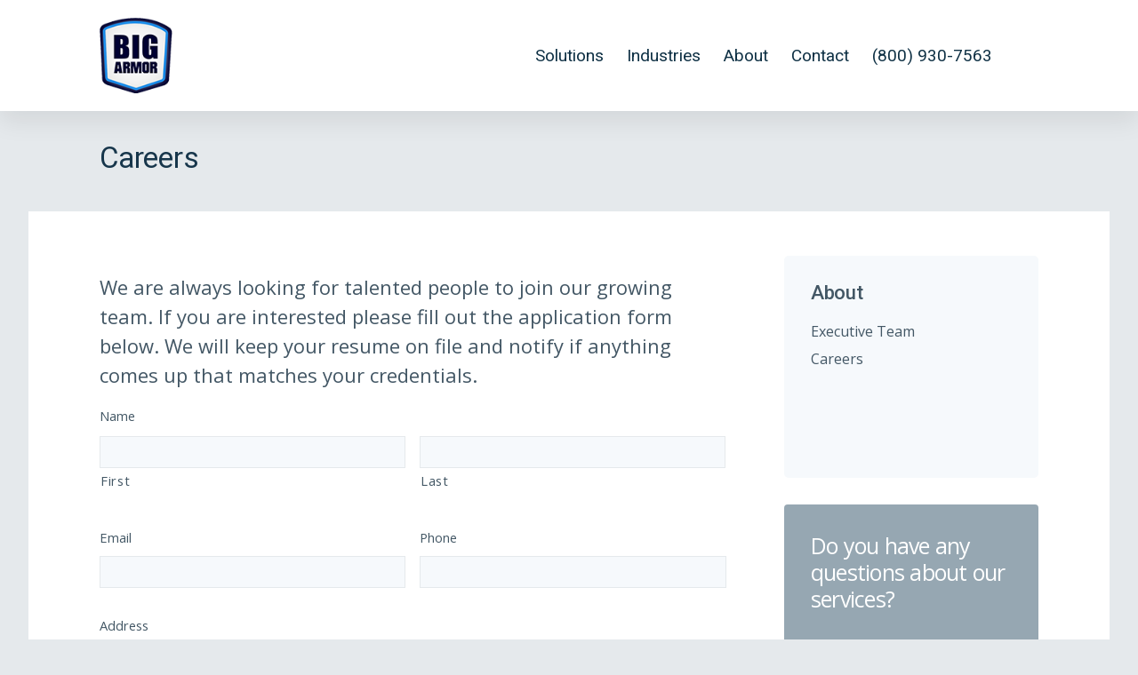

--- FILE ---
content_type: text/html; charset=UTF-8
request_url: https://www.bigarmor.com/about/careers/
body_size: 50819
content:
<!DOCTYPE html>
<html lang="en-US" class="html_stretched responsive av-preloader-disabled av-default-lightbox  html_header_top html_logo_left html_main_nav_header html_menu_right html_custom html_header_sticky html_header_shrinking html_mobile_menu_phone html_header_searchicon html_content_align_center html_header_unstick_top_disabled html_header_stretch_disabled html_minimal_header html_av-overlay-side html_av-overlay-side-classic html_av-submenu-noclone html_entry_id_98 av-no-preview html_text_menu_active ">
<head>
<meta charset="UTF-8" />
<meta name="robots" content="index, follow" />


<!-- mobile setting -->
<meta name="viewport" content="width=device-width, initial-scale=1, maximum-scale=1">

<!-- Scripts/CSS and wp_head hook -->
<title>Careers &#8211; Big Armor</title>
<link rel='dns-prefetch' href='//maxcdn.bootstrapcdn.com' />
<link rel='dns-prefetch' href='//s.w.org' />
<link rel="alternate" type="application/rss+xml" title="Big Armor &raquo; Feed" href="https://www.bigarmor.com/feed/" />
<link rel="alternate" type="application/rss+xml" title="Big Armor &raquo; Comments Feed" href="https://www.bigarmor.com/comments/feed/" />
<link rel='stylesheet' id='avia-grid-css'  href='https://www.bigarmor.com/wp-content/themes/enfold/css/grid.css?ver=4.5.5' type='text/css' media='all' />
<link rel='stylesheet' id='avia-base-css'  href='https://www.bigarmor.com/wp-content/themes/enfold/css/base.css?ver=4.5.5' type='text/css' media='all' />
<link rel='stylesheet' id='avia-layout-css'  href='https://www.bigarmor.com/wp-content/themes/enfold/css/layout.css?ver=4.5.5' type='text/css' media='all' />
<link rel='stylesheet' id='avia-module-blog-css'  href='https://www.bigarmor.com/wp-content/themes/enfold/config-templatebuilder/avia-shortcodes/blog/blog.css' type='text/css' media='all' />
<link rel='stylesheet' id='avia-module-postslider-css'  href='https://www.bigarmor.com/wp-content/themes/enfold/config-templatebuilder/avia-shortcodes/postslider/postslider.css' type='text/css' media='all' />
<link rel='stylesheet' id='avia-module-button-css'  href='https://www.bigarmor.com/wp-content/themes/enfold/config-templatebuilder/avia-shortcodes/buttons/buttons.css' type='text/css' media='all' />
<link rel='stylesheet' id='avia-module-comments-css'  href='https://www.bigarmor.com/wp-content/themes/enfold/config-templatebuilder/avia-shortcodes/comments/comments.css' type='text/css' media='all' />
<link rel='stylesheet' id='avia-module-gallery-css'  href='https://www.bigarmor.com/wp-content/themes/enfold/config-templatebuilder/avia-shortcodes/gallery/gallery.css' type='text/css' media='all' />
<link rel='stylesheet' id='avia-module-gridrow-css'  href='https://www.bigarmor.com/wp-content/themes/enfold/config-templatebuilder/avia-shortcodes/grid_row/grid_row.css' type='text/css' media='all' />
<link rel='stylesheet' id='avia-module-heading-css'  href='https://www.bigarmor.com/wp-content/themes/enfold/config-templatebuilder/avia-shortcodes/heading/heading.css' type='text/css' media='all' />
<link rel='stylesheet' id='avia-module-hr-css'  href='https://www.bigarmor.com/wp-content/themes/enfold/config-templatebuilder/avia-shortcodes/hr/hr.css' type='text/css' media='all' />
<link rel='stylesheet' id='avia-module-icon-css'  href='https://www.bigarmor.com/wp-content/themes/enfold/config-templatebuilder/avia-shortcodes/icon/icon.css' type='text/css' media='all' />
<link rel='stylesheet' id='avia-module-iconlist-css'  href='https://www.bigarmor.com/wp-content/themes/enfold/config-templatebuilder/avia-shortcodes/iconlist/iconlist.css' type='text/css' media='all' />
<link rel='stylesheet' id='avia-module-image-css'  href='https://www.bigarmor.com/wp-content/themes/enfold/config-templatebuilder/avia-shortcodes/image/image.css' type='text/css' media='all' />
<link rel='stylesheet' id='avia-module-social-css'  href='https://www.bigarmor.com/wp-content/themes/enfold/config-templatebuilder/avia-shortcodes/social_share/social_share.css' type='text/css' media='all' />
<link rel='stylesheet' id='avia-module-video-css'  href='https://www.bigarmor.com/wp-content/themes/enfold/config-templatebuilder/avia-shortcodes/video/video.css' type='text/css' media='all' />
<link rel='stylesheet' id='wp-block-library-css'  href='https://www.bigarmor.com/wp-includes/css/dist/block-library/style.min.css' type='text/css' media='all' />
<link rel='stylesheet' id='font-awesome-css'  href='https://maxcdn.bootstrapcdn.com/font-awesome/4.7.0/css/font-awesome.min.css' type='text/css' media='all' />
<link rel='stylesheet' id='avia-scs-css'  href='https://www.bigarmor.com/wp-content/themes/enfold/css/shortcodes.css?ver=4.5.5' type='text/css' media='all' />
<link rel='stylesheet' id='avia-popup-css-css'  href='https://www.bigarmor.com/wp-content/themes/enfold/js/aviapopup/magnific-popup.css?ver=4.5.5' type='text/css' media='screen' />
<link rel='stylesheet' id='avia-lightbox-css'  href='https://www.bigarmor.com/wp-content/themes/enfold/css/avia-snippet-lightbox.css?ver=4.5.5' type='text/css' media='screen' />
<link rel='stylesheet' id='avia-widget-css-css'  href='https://www.bigarmor.com/wp-content/themes/enfold/css/avia-snippet-widget.css?ver=4.5.5' type='text/css' media='screen' />
<link rel='stylesheet' id='avia-dynamic-css'  href='https://www.bigarmor.com/wp-content/uploads/dynamic_avia/big_armor.css?ver=65ba77fb655b9' type='text/css' media='all' />
<link rel='stylesheet' id='avia-custom-css'  href='https://www.bigarmor.com/wp-content/themes/enfold/css/custom.css?ver=4.5.5' type='text/css' media='all' />
<link rel='stylesheet' id='avia-style-css'  href='https://www.bigarmor.com/wp-content/themes/enfold-child/style.css?ver=4.5.5' type='text/css' media='all' />
<link rel='stylesheet' id='gforms_reset_css-css'  href='https://www.bigarmor.com/wp-content/plugins/gravityforms/css/formreset.min.css?ver=2.4.8' type='text/css' media='all' />
<link rel='stylesheet' id='gforms_formsmain_css-css'  href='https://www.bigarmor.com/wp-content/plugins/gravityforms/css/formsmain.min.css?ver=2.4.8' type='text/css' media='all' />
<link rel='stylesheet' id='gforms_ready_class_css-css'  href='https://www.bigarmor.com/wp-content/plugins/gravityforms/css/readyclass.min.css?ver=2.4.8' type='text/css' media='all' />
<link rel='stylesheet' id='gforms_browsers_css-css'  href='https://www.bigarmor.com/wp-content/plugins/gravityforms/css/browsers.min.css?ver=2.4.8' type='text/css' media='all' />
<link rel='stylesheet' id='avia-gravity-css'  href='https://www.bigarmor.com/wp-content/themes/enfold/config-gravityforms/gravity-mod.css?ver=4.5.5' type='text/css' media='screen' />
<script type='text/javascript' src='https://www.bigarmor.com/wp-includes/js/jquery/jquery.js?ver=1.12.4'></script>
<script type='text/javascript' src='https://www.bigarmor.com/wp-content/plugins/gravityforms/js/jquery.json.min.js?ver=2.4.8'></script>
<script type='text/javascript'>
/* <![CDATA[ */
var gform_gravityforms = {"strings":{"invalid_file_extension":"This type of file is not allowed. Must be one of the following: ","delete_file":"Delete this file","in_progress":"in progress","file_exceeds_limit":"File exceeds size limit","illegal_extension":"This type of file is not allowed.","max_reached":"Maximum number of files reached","unknown_error":"There was a problem while saving the file on the server","currently_uploading":"Please wait for the uploading to complete","cancel":"Cancel","cancel_upload":"Cancel this upload","cancelled":"Cancelled"},"vars":{"images_url":"https:\/\/www.bigarmor.com\/wp-content\/plugins\/gravityforms\/images"}};
var gf_global = {"gf_currency_config":{"name":"U.S. Dollar","symbol_left":"$","symbol_right":"","symbol_padding":"","thousand_separator":",","decimal_separator":".","decimals":2},"base_url":"https:\/\/www.bigarmor.com\/wp-content\/plugins\/gravityforms","number_formats":[],"spinnerUrl":"https:\/\/www.bigarmor.com\/wp-content\/plugins\/gravityforms\/images\/spinner.gif"};
/* ]]> */
</script>
<script type='text/javascript' src='https://www.bigarmor.com/wp-content/plugins/gravityforms/js/gravityforms.min.js?ver=2.4.8'></script>
<script type='text/javascript' src='https://www.bigarmor.com/wp-content/plugins/gravityforms/js/jquery.maskedinput.min.js?ver=2.4.8'></script>
<link rel='https://api.w.org/' href='https://www.bigarmor.com/wp-json/' />
<link rel="EditURI" type="application/rsd+xml" title="RSD" href="https://www.bigarmor.com/xmlrpc.php?rsd" />
<link rel="wlwmanifest" type="application/wlwmanifest+xml" href="https://www.bigarmor.com/wp-includes/wlwmanifest.xml" /> 
<meta name="generator" content="WordPress 5.1.19" />
<link rel="canonical" href="https://www.bigarmor.com/about/careers/" />
<link rel='shortlink' href='https://www.bigarmor.com/?p=98' />
<link rel="alternate" type="application/json+oembed" href="https://www.bigarmor.com/wp-json/oembed/1.0/embed?url=https%3A%2F%2Fwww.bigarmor.com%2Fabout%2Fcareers%2F" />
<link rel="alternate" type="text/xml+oembed" href="https://www.bigarmor.com/wp-json/oembed/1.0/embed?url=https%3A%2F%2Fwww.bigarmor.com%2Fabout%2Fcareers%2F&#038;format=xml" />
<script type="text/javascript">
	window._se_plugin_version = '8.1.9';
</script>
<link rel="profile" href="http://gmpg.org/xfn/11" />
<link rel="alternate" type="application/rss+xml" title="Big Armor RSS2 Feed" href="https://www.bigarmor.com/feed/" />
<link rel="pingback" href="https://www.bigarmor.com/xmlrpc.php" />

<style type='text/css' media='screen'>
 #top #header_main > .container, #top #header_main > .container .main_menu  .av-main-nav > li > a, #top #header_main #menu-item-shop .cart_dropdown_link{ height:85px; line-height: 85px; }
 .html_top_nav_header .av-logo-container{ height:85px;  }
 .html_header_top.html_header_sticky #top #wrap_all #main{ padding-top:83px; } 
</style>
<!--[if lt IE 9]><script src="https://www.bigarmor.com/wp-content/themes/enfold/js/html5shiv.js"></script><![endif]-->
<link rel="icon" href="https://www.bigarmor.com/wp-content/uploads/Big-Armor-Logo.png" type="image/png">

<!-- To speed up the rendering and to display the site as fast as possible to the user we include some styles and scripts for above the fold content inline -->
<script type="text/javascript">'use strict';var avia_is_mobile=!1;if(/Android|webOS|iPhone|iPad|iPod|BlackBerry|IEMobile|Opera Mini/i.test(navigator.userAgent)&&'ontouchstart' in document.documentElement){avia_is_mobile=!0;document.documentElement.className+=' avia_mobile '}
else{document.documentElement.className+=' avia_desktop '};document.documentElement.className+=' js_active ';(function(){var e=['-webkit-','-moz-','-ms-',''],n='';for(var t in e){if(e[t]+'transform' in document.documentElement.style){document.documentElement.className+=' avia_transform ';n=e[t]+'transform'};if(e[t]+'perspective' in document.documentElement.style)document.documentElement.className+=' avia_transform3d '};if(typeof document.getElementsByClassName=='function'&&typeof document.documentElement.getBoundingClientRect=='function'&&avia_is_mobile==!1){if(n&&window.innerHeight>0){setTimeout(function(){var e=0,o={},a=0,t=document.getElementsByClassName('av-parallax'),i=window.pageYOffset||document.documentElement.scrollTop;for(e=0;e<t.length;e++){t[e].style.top='0px';o=t[e].getBoundingClientRect();a=Math.ceil((window.innerHeight+i-o.top)*0.3);t[e].style[n]='translate(0px, '+a+'px)';t[e].style.top='auto';t[e].className+=' enabled-parallax '}},50)}}})();</script><style type='text/css'>
@font-face {font-family: 'entypo-fontello'; font-weight: normal; font-style: normal;
src: url('https://www.bigarmor.com/wp-content/themes/enfold/config-templatebuilder/avia-template-builder/assets/fonts/entypo-fontello.eot');
src: url('https://www.bigarmor.com/wp-content/themes/enfold/config-templatebuilder/avia-template-builder/assets/fonts/entypo-fontello.eot?#iefix') format('embedded-opentype'), 
url('https://www.bigarmor.com/wp-content/themes/enfold/config-templatebuilder/avia-template-builder/assets/fonts/entypo-fontello.woff') format('woff'), 
url('https://www.bigarmor.com/wp-content/themes/enfold/config-templatebuilder/avia-template-builder/assets/fonts/entypo-fontello.ttf') format('truetype'), 
url('https://www.bigarmor.com/wp-content/themes/enfold/config-templatebuilder/avia-template-builder/assets/fonts/entypo-fontello.svg#entypo-fontello') format('svg');
} #top .avia-font-entypo-fontello, body .avia-font-entypo-fontello, html body [data-av_iconfont='entypo-fontello']:before{ font-family: 'entypo-fontello'; }
</style>

<!--
Debugging Info for Theme support: 

Theme: Enfold
Version: 4.5.5
Installed: enfold
AviaFramework Version: 5.0
AviaBuilder Version: 0.9.5
aviaElementManager Version: 1.0.1
- - - - - - - - - - -
ChildTheme: Big Armor
ChildTheme Version: 1.0
ChildTheme Installed: enfold

ML:64-PU:13-PLA:6
WP:5.1.19
Compress: CSS:disabled - JS:all theme files
Updates: disabled
PLAu:5
-->
</head>




<body id="top" class="page-template-default page page-id-98 page-child parent-pageid-19  rtl_columns stretched roboto open_sans no_sidebar_border" itemscope="itemscope" itemtype="https://schema.org/WebPage" >

	
	<div id='wrap_all'>

	
<header id='header' class='all_colors header_color light_bg_color  av_header_top av_logo_left av_main_nav_header av_menu_right av_custom av_header_sticky av_header_shrinking av_header_stretch_disabled av_mobile_menu_phone av_header_searchicon av_header_unstick_top_disabled av_minimal_header av_bottom_nav_disabled  av_header_border_disabled'  role="banner" itemscope="itemscope" itemtype="https://schema.org/WPHeader" >

		<div  id='header_main' class='container_wrap container_wrap_logo'>
	
        <div class='container av-logo-container'><div class='inner-container'><span class='logo'><a href='https://www.bigarmor.com/'><img height='100' width='300' src='https://www.bigarmor.com/wp-content/uploads/Big-Armor-Logo.png' alt='Big Armor' /></a></span><nav class='main_menu' data-selectname='Select a page'  role="navigation" itemscope="itemscope" itemtype="https://schema.org/SiteNavigationElement" ><div class="avia-menu av-main-nav-wrap"><ul id="avia-menu" class="menu av-main-nav"><li id="menu-item-102" class="menu-item menu-item-type-post_type menu-item-object-page menu-item-has-children menu-item-top-level menu-item-top-level-1"><a href="/" itemprop="url"><span class="avia-bullet"></span><span class="avia-menu-text">solutions</span><span class="avia-menu-fx"><span class="avia-arrow-wrap"><span class="avia-arrow"></span></span></span></a>


<ul class="sub-menu">
	<li id="menu-item-112" class="menu-item menu-item-type-post_type menu-item-object-page"><a href="https://www.bigarmor.com/solutions/plan/" itemprop="url"><span class="avia-bullet"></span><span class="avia-menu-text">Plan</span></a></li>
	<li id="menu-item-111" class="menu-item menu-item-type-post_type menu-item-object-page"><a href="https://www.bigarmor.com/solutions/build/" itemprop="url"><span class="avia-bullet"></span><span class="avia-menu-text">Build</span></a></li>
	<li id="menu-item-110" class="menu-item menu-item-type-post_type menu-item-object-page"><a href="https://www.bigarmor.com/solutions/maintain/" itemprop="url"><span class="avia-bullet"></span><span class="avia-menu-text">Maintain</span></a></li>
</ul>
</li>
<li id="menu-item-103" class="menu-item menu-item-type-post_type menu-item-object-page menu-item-top-level menu-item-top-level-2"><a href="https://www.bigarmor.com/industries/" itemprop="url"><span class="avia-bullet"></span><span class="avia-menu-text">industries</span><span class="avia-menu-fx"><span class="avia-arrow-wrap"><span class="avia-arrow"></span></span></span></a></li>
<li id="menu-item-104" class="menu-item menu-item-type-post_type menu-item-object-page current-page-ancestor current-menu-ancestor current-menu-parent current-page-parent current_page_parent current_page_ancestor menu-item-has-children menu-item-top-level menu-item-top-level-3"><a href="https://www.bigarmor.com/about/" itemprop="url"><span class="avia-bullet"></span><span class="avia-menu-text">about</span><span class="avia-menu-fx"><span class="avia-arrow-wrap"><span class="avia-arrow"></span></span></span></a>


<ul class="sub-menu">
	<li id="menu-item-109" class="menu-item menu-item-type-post_type menu-item-object-page"><a href="https://www.bigarmor.com/about/executive-team/" itemprop="url"><span class="avia-bullet"></span><span class="avia-menu-text">Executive Team</span></a></li>
	<li id="menu-item-108" class="menu-item menu-item-type-post_type menu-item-object-page current-menu-item page_item page-item-98 current_page_item"><a href="https://www.bigarmor.com/about/careers/" itemprop="url"><span class="avia-bullet"></span><span class="avia-menu-text">Careers</span></a></li>
</ul>
</li>
<li id="menu-item-105" class="menu-item menu-item-type-post_type menu-item-object-page menu-item-top-level menu-item-top-level-4"><a href="https://www.bigarmor.com/contact/" itemprop="url"><span class="avia-bullet"></span><span class="avia-menu-text">contact</span><span class="avia-menu-fx"><span class="avia-arrow-wrap"><span class="avia-arrow"></span></span></span></a></li>
<li id="menu-item-106" class="menu-item menu-item-type-custom menu-item-object-custom menu-item-top-level menu-item-top-level-5"><a href="tel:18009307563" itemprop="url"><span class="avia-bullet"></span><span class="avia-menu-text">(800) 930-7563</span><span class="avia-menu-fx"><span class="avia-arrow-wrap"><span class="avia-arrow"></span></span></span></a></li>
<li id="menu-item-search" class="noMobile menu-item menu-item-search-dropdown menu-item-avia-special">
							<a href="?s=" rel="nofollow" data-avia-search-tooltip="

&lt;form action=&quot;https://www.bigarmor.com/&quot; id=&quot;searchform&quot; method=&quot;get&quot; class=&quot;&quot;&gt;
	&lt;div&gt;
		&lt;input type=&quot;submit&quot; value=&quot;&quot; id=&quot;searchsubmit&quot; class=&quot;button avia-font-entypo-fontello&quot; /&gt;
		&lt;input type=&quot;text&quot; id=&quot;s&quot; name=&quot;s&quot; value=&quot;&quot; placeholder='Search' /&gt;
			&lt;/div&gt;
&lt;/form&gt;" aria-hidden='true' data-av_icon='' data-av_iconfont='entypo-fontello'><span class="avia_hidden_link_text">Search</span></a>
	        		   </li><li class="av-burger-menu-main menu-item-avia-special ">
	        			<a href="#">
							<span class="av-hamburger av-hamburger--spin av-js-hamburger">
					        <span class="av-hamburger-box">
						          <span class="av-hamburger-inner"></span>
						          <strong>Menu</strong>
					        </span>
							</span>
						</a>
	        		   </li></ul></div></nav></div> </div> 
		<!-- end container_wrap-->
		</div>
		<div class='header_bg'></div>

<!-- end header -->
</header>
		
	<div id='main' class='all_colors' data-scroll-offset='83'>

	<div class='stretch_full container_wrap alternate_color light_bg_color title_container'><div class='container'><h1 class='main-title entry-title'><a href='https://www.bigarmor.com/about/careers/' rel='bookmark' title='Permanent Link: Careers'  itemprop="headline" >Careers</a></h1></div></div><div  class='main_color container_wrap_first container_wrap sidebar_right' style=' '  ><div class='container' ><main  role="main" itemprop="mainContentOfPage"  class='template-page content  av-content-small alpha units'><div class='post-entry post-entry-type-page post-entry-98'><div class='entry-content-wrapper clearfix'><div class="flex_column av_one_full  flex_column_div first  avia-builder-el-0  el_before_av_one_full  avia-builder-el-first   " style='padding:0px 10% 0px 0px ; border-radius:0px; '><section class="av_textblock_section "  itemscope="itemscope" itemtype="https://schema.org/CreativeWork" ><div class='avia_textblock  '   itemprop="text" ><p class="intro">We are always looking for talented people to join our growing team. If you are interested please fill out the application form below. We will keep your resume on file and notify if anything comes up that matches your credentials.</p>
</div></section></div>
<div class="flex_column av_one_full  flex_column_div av-zero-column-padding first  avia-builder-el-2  el_after_av_one_full  avia-builder-el-last  application-form column-top-margin" style='border-radius:0px; '><section class="av_textblock_section "  itemscope="itemscope" itemtype="https://schema.org/CreativeWork" ><div class='avia_textblock  '   itemprop="text" >
                <div class='gf_browser_chrome gform_wrapper' id='gform_wrapper_2' ><div id='gf_2' class='gform_anchor' tabindex='-1'></div><form method='post' enctype='multipart/form-data' target='gform_ajax_frame_2' id='gform_2'  action='/about/careers/#gf_2'>
                        <div class='gform_body'><ul id='gform_fields_2' class='gform_fields top_label form_sublabel_below description_below'><li id='field_2_1'  class='gfield field_sublabel_below field_description_below gfield_visibility_visible' ><label class='gfield_label gfield_label_before_complex'  >Name</label><div class='ginput_complex ginput_container no_prefix has_first_name no_middle_name has_last_name no_suffix gf_name_has_2 ginput_container_name' id='input_2_1'>
                            
                            <span id='input_2_1_3_container' class='name_first' >
                                                    <input type='text' name='input_1.3' id='input_2_1_3' value='' aria-label='First name'    aria-invalid="false" />
                                                    <label for='input_2_1_3' >First</label>
                                                </span>
                            
                            <span id='input_2_1_6_container' class='name_last' >
                                                    <input type='text' name='input_1.6' id='input_2_1_6' value='' aria-label='Last name'    aria-invalid="false" />
                                                    <label for='input_2_1_6' >Last</label>
                                                </span>
                            
                        </div></li><li id='field_2_2'  class='gfield gf_left_half field_sublabel_below field_description_below gfield_visibility_visible' ><label class='gfield_label' for='input_2_2' >Email</label><div class='ginput_container ginput_container_email'>
                            <input name='input_2' id='input_2_2' type='text' value='' class='medium'     aria-invalid="false" />
                        </div></li><li id='field_2_3'  class='gfield gf_right_half field_sublabel_below field_description_below gfield_visibility_visible' ><label class='gfield_label' for='input_2_3' >Phone</label><div class='ginput_container ginput_container_phone'><input name='input_3' id='input_2_3' type='text' value='' class='medium'    aria-invalid="false"  /></div></li><li id='field_2_4'  class='gfield field_sublabel_below field_description_below gfield_visibility_visible' ><label class='gfield_label gfield_label_before_complex'  >Address</label>    
                    <div class='ginput_complex ginput_container has_street has_street2 has_city has_state has_zip has_country ginput_container_address' id='input_2_4' >
                         <span class='ginput_full address_line_1' id='input_2_4_1_container' >
                                        <input type='text' name='input_4.1' id='input_2_4_1' value=''    />
                                        <label for='input_2_4_1' id='input_2_4_1_label' >Street Address</label>
                                    </span><span class='ginput_full address_line_2' id='input_2_4_2_container' >
                                        <input type='text' name='input_4.2' id='input_2_4_2' value=''   />
                                        <label for='input_2_4_2' id='input_2_4_2_label' >Address Line 2</label>
                                    </span><span class='ginput_left address_city' id='input_2_4_3_container' >
                                    <input type='text' name='input_4.3' id='input_2_4_3' value=''   />
                                    <label for='input_2_4_3' id='input_2_4_3_label' >City</label>
                                 </span><span class='ginput_right address_state' id='input_2_4_4_container' >
                                        <input type='text' name='input_4.4' id='input_2_4_4' value=''      />
                                        <label for='input_2_4_4' id='input_2_4_4_label' >State / Province / Region</label>
                                      </span><span class='ginput_left address_zip' id='input_2_4_5_container' >
                                    <input type='text' name='input_4.5' id='input_2_4_5' value=''    />
                                    <label for='input_2_4_5' id='input_2_4_5_label' >ZIP / Postal Code</label>
                                </span><span class='ginput_right address_country' id='input_2_4_6_container' >
                                        <select name='input_4.6' id='input_2_4_6'   ><option value='' selected='selected'></option><option value='Afghanistan' >Afghanistan</option><option value='Åland Islands' >Åland Islands</option><option value='Albania' >Albania</option><option value='Algeria' >Algeria</option><option value='American Samoa' >American Samoa</option><option value='Andorra' >Andorra</option><option value='Angola' >Angola</option><option value='Anguilla' >Anguilla</option><option value='Antarctica' >Antarctica</option><option value='Antigua and Barbuda' >Antigua and Barbuda</option><option value='Argentina' >Argentina</option><option value='Armenia' >Armenia</option><option value='Aruba' >Aruba</option><option value='Australia' >Australia</option><option value='Austria' >Austria</option><option value='Azerbaijan' >Azerbaijan</option><option value='Bahamas' >Bahamas</option><option value='Bahrain' >Bahrain</option><option value='Bangladesh' >Bangladesh</option><option value='Barbados' >Barbados</option><option value='Belarus' >Belarus</option><option value='Belgium' >Belgium</option><option value='Belize' >Belize</option><option value='Benin' >Benin</option><option value='Bermuda' >Bermuda</option><option value='Bhutan' >Bhutan</option><option value='Bolivia' >Bolivia</option><option value='Bonaire, Sint Eustatius and Saba' >Bonaire, Sint Eustatius and Saba</option><option value='Bosnia and Herzegovina' >Bosnia and Herzegovina</option><option value='Botswana' >Botswana</option><option value='Bouvet Island' >Bouvet Island</option><option value='Brazil' >Brazil</option><option value='British Indian Ocean Territory' >British Indian Ocean Territory</option><option value='Brunei Darrussalam' >Brunei Darrussalam</option><option value='Bulgaria' >Bulgaria</option><option value='Burkina Faso' >Burkina Faso</option><option value='Burundi' >Burundi</option><option value='Cambodia' >Cambodia</option><option value='Cameroon' >Cameroon</option><option value='Canada' >Canada</option><option value='Cape Verde' >Cape Verde</option><option value='Cayman Islands' >Cayman Islands</option><option value='Central African Republic' >Central African Republic</option><option value='Chad' >Chad</option><option value='Chile' >Chile</option><option value='China' >China</option><option value='Christmas Island' >Christmas Island</option><option value='Cocos Islands' >Cocos Islands</option><option value='Colombia' >Colombia</option><option value='Comoros' >Comoros</option><option value='Congo, Democratic Republic of the' >Congo, Democratic Republic of the</option><option value='Congo, Republic of the' >Congo, Republic of the</option><option value='Cook Islands' >Cook Islands</option><option value='Costa Rica' >Costa Rica</option><option value='Côte d&#039;Ivoire' >Côte d&#039;Ivoire</option><option value='Croatia' >Croatia</option><option value='Cuba' >Cuba</option><option value='Curaçao' >Curaçao</option><option value='Cyprus' >Cyprus</option><option value='Czech Republic' >Czech Republic</option><option value='Denmark' >Denmark</option><option value='Djibouti' >Djibouti</option><option value='Dominica' >Dominica</option><option value='Dominican Republic' >Dominican Republic</option><option value='Ecuador' >Ecuador</option><option value='Egypt' >Egypt</option><option value='El Salvador' >El Salvador</option><option value='Equatorial Guinea' >Equatorial Guinea</option><option value='Eritrea' >Eritrea</option><option value='Estonia' >Estonia</option><option value='Eswatini (Swaziland)' >Eswatini (Swaziland)</option><option value='Ethiopia' >Ethiopia</option><option value='Falkland Islands' >Falkland Islands</option><option value='Faroe Islands' >Faroe Islands</option><option value='Fiji' >Fiji</option><option value='Finland' >Finland</option><option value='France' >France</option><option value='French Guiana' >French Guiana</option><option value='French Polynesia' >French Polynesia</option><option value='French Southern Territories' >French Southern Territories</option><option value='Gabon' >Gabon</option><option value='Gambia' >Gambia</option><option value='Georgia' >Georgia</option><option value='Germany' >Germany</option><option value='Ghana' >Ghana</option><option value='Gibraltar' >Gibraltar</option><option value='Greece' >Greece</option><option value='Greenland' >Greenland</option><option value='Grenada' >Grenada</option><option value='Guadeloupe' >Guadeloupe</option><option value='Guam' >Guam</option><option value='Guatemala' >Guatemala</option><option value='Guernsey' >Guernsey</option><option value='Guinea' >Guinea</option><option value='Guinea-Bissau' >Guinea-Bissau</option><option value='Guyana' >Guyana</option><option value='Haiti' >Haiti</option><option value='Heard and McDonald Islands' >Heard and McDonald Islands</option><option value='Holy See' >Holy See</option><option value='Honduras' >Honduras</option><option value='Hong Kong' >Hong Kong</option><option value='Hungary' >Hungary</option><option value='Iceland' >Iceland</option><option value='India' >India</option><option value='Indonesia' >Indonesia</option><option value='Iran' >Iran</option><option value='Iraq' >Iraq</option><option value='Ireland' >Ireland</option><option value='Isle of Man' >Isle of Man</option><option value='Israel' >Israel</option><option value='Italy' >Italy</option><option value='Jamaica' >Jamaica</option><option value='Japan' >Japan</option><option value='Jersey' >Jersey</option><option value='Jordan' >Jordan</option><option value='Kazakhstan' >Kazakhstan</option><option value='Kenya' >Kenya</option><option value='Kiribati' >Kiribati</option><option value='Kuwait' >Kuwait</option><option value='Kyrgyzstan' >Kyrgyzstan</option><option value='Lao People&#039;s Democratic Republic' >Lao People&#039;s Democratic Republic</option><option value='Latvia' >Latvia</option><option value='Lebanon' >Lebanon</option><option value='Lesotho' >Lesotho</option><option value='Liberia' >Liberia</option><option value='Libya' >Libya</option><option value='Liechtenstein' >Liechtenstein</option><option value='Lithuania' >Lithuania</option><option value='Luxembourg' >Luxembourg</option><option value='Macau' >Macau</option><option value='Macedonia' >Macedonia</option><option value='Madagascar' >Madagascar</option><option value='Malawi' >Malawi</option><option value='Malaysia' >Malaysia</option><option value='Maldives' >Maldives</option><option value='Mali' >Mali</option><option value='Malta' >Malta</option><option value='Marshall Islands' >Marshall Islands</option><option value='Martinique' >Martinique</option><option value='Mauritania' >Mauritania</option><option value='Mauritius' >Mauritius</option><option value='Mayotte' >Mayotte</option><option value='Mexico' >Mexico</option><option value='Micronesia' >Micronesia</option><option value='Moldova' >Moldova</option><option value='Monaco' >Monaco</option><option value='Mongolia' >Mongolia</option><option value='Montenegro' >Montenegro</option><option value='Montserrat' >Montserrat</option><option value='Morocco' >Morocco</option><option value='Mozambique' >Mozambique</option><option value='Myanmar' >Myanmar</option><option value='Namibia' >Namibia</option><option value='Nauru' >Nauru</option><option value='Nepal' >Nepal</option><option value='Netherlands' >Netherlands</option><option value='New Caledonia' >New Caledonia</option><option value='New Zealand' >New Zealand</option><option value='Nicaragua' >Nicaragua</option><option value='Niger' >Niger</option><option value='Nigeria' >Nigeria</option><option value='Niue' >Niue</option><option value='Norfolk Island' >Norfolk Island</option><option value='North Korea' >North Korea</option><option value='Northern Mariana Islands' >Northern Mariana Islands</option><option value='Norway' >Norway</option><option value='Oman' >Oman</option><option value='Pakistan' >Pakistan</option><option value='Palau' >Palau</option><option value='Palestine, State of' >Palestine, State of</option><option value='Panama' >Panama</option><option value='Papua New Guinea' >Papua New Guinea</option><option value='Paraguay' >Paraguay</option><option value='Peru' >Peru</option><option value='Philippines' >Philippines</option><option value='Pitcairn' >Pitcairn</option><option value='Poland' >Poland</option><option value='Portugal' >Portugal</option><option value='Puerto Rico' >Puerto Rico</option><option value='Qatar' >Qatar</option><option value='Réunion' >Réunion</option><option value='Romania' >Romania</option><option value='Russia' >Russia</option><option value='Rwanda' >Rwanda</option><option value='Saint Barthélemy' >Saint Barthélemy</option><option value='Saint Helena' >Saint Helena</option><option value='Saint Kitts and Nevis' >Saint Kitts and Nevis</option><option value='Saint Lucia' >Saint Lucia</option><option value='Saint Martin' >Saint Martin</option><option value='Saint Pierre and Miquelon' >Saint Pierre and Miquelon</option><option value='Saint Vincent and the Grenadines' >Saint Vincent and the Grenadines</option><option value='Samoa' >Samoa</option><option value='San Marino' >San Marino</option><option value='Sao Tome and Principe' >Sao Tome and Principe</option><option value='Saudi Arabia' >Saudi Arabia</option><option value='Senegal' >Senegal</option><option value='Serbia' >Serbia</option><option value='Seychelles' >Seychelles</option><option value='Sierra Leone' >Sierra Leone</option><option value='Singapore' >Singapore</option><option value='Sint Maarten' >Sint Maarten</option><option value='Slovakia' >Slovakia</option><option value='Slovenia' >Slovenia</option><option value='Solomon Islands' >Solomon Islands</option><option value='Somalia' >Somalia</option><option value='South Africa' >South Africa</option><option value='South Georgia' >South Georgia</option><option value='South Korea' >South Korea</option><option value='South Sudan' >South Sudan</option><option value='Spain' >Spain</option><option value='Sri Lanka' >Sri Lanka</option><option value='Sudan' >Sudan</option><option value='Suriname' >Suriname</option><option value='Svalbard and Jan Mayen Islands' >Svalbard and Jan Mayen Islands</option><option value='Sweden' >Sweden</option><option value='Switzerland' >Switzerland</option><option value='Syria' >Syria</option><option value='Taiwan' >Taiwan</option><option value='Tajikistan' >Tajikistan</option><option value='Tanzania' >Tanzania</option><option value='Thailand' >Thailand</option><option value='Timor-Leste' >Timor-Leste</option><option value='Togo' >Togo</option><option value='Tokelau' >Tokelau</option><option value='Tonga' >Tonga</option><option value='Trinidad and Tobago' >Trinidad and Tobago</option><option value='Tunisia' >Tunisia</option><option value='Turkey' >Turkey</option><option value='Turkmenistan' >Turkmenistan</option><option value='Turks and Caicos Islands' >Turks and Caicos Islands</option><option value='Tuvalu' >Tuvalu</option><option value='Uganda' >Uganda</option><option value='Ukraine' >Ukraine</option><option value='United Arab Emirates' >United Arab Emirates</option><option value='United Kingdom' >United Kingdom</option><option value='United States' >United States</option><option value='Uruguay' >Uruguay</option><option value='US Minor Outlying Islands' >US Minor Outlying Islands</option><option value='Uzbekistan' >Uzbekistan</option><option value='Vanuatu' >Vanuatu</option><option value='Venezuela' >Venezuela</option><option value='Vietnam' >Vietnam</option><option value='Virgin Islands, British' >Virgin Islands, British</option><option value='Virgin Islands, U.S.' >Virgin Islands, U.S.</option><option value='Wallis and Futuna' >Wallis and Futuna</option><option value='Western Sahara' >Western Sahara</option><option value='Yemen' >Yemen</option><option value='Zambia' >Zambia</option><option value='Zimbabwe' >Zimbabwe</option></select>
                                        <label for='input_2_4_6' id='input_2_4_6_label' >Country</label>
                                    </span>
                    <div class='gf_clear gf_clear_complex'></div>
                </div></li><li id='field_2_5'  class='gfield gf_left_half field_sublabel_below field_description_below gfield_visibility_visible' ><label class='gfield_label' for='input_2_5' >Cover Letter</label><div class='ginput_container ginput_container_fileupload'><input type='hidden' name='MAX_FILE_SIZE' value='10485760' /><input name='input_5' id='input_2_5' type='file' class='medium' aria-describedby='validation_message_2_5 live_validation_message_2_5 extensions_message_2_5' onchange='javascript:gformValidateFileSize( this, 10485760 );'  /><span id='extensions_message_2_5' class='screen-reader-text'>Accepted file types: doc, pdf.</span><div class='validation_message' id='live_validation_message_2_5'></div></div></li><li id='field_2_6'  class='gfield gf_right_half field_sublabel_below field_description_below gfield_visibility_visible' ><label class='gfield_label' for='input_2_6' >Resume</label><div class='ginput_container ginput_container_fileupload'><input type='hidden' name='MAX_FILE_SIZE' value='10485760' /><input name='input_6' id='input_2_6' type='file' class='medium' aria-describedby='validation_message_2_6 live_validation_message_2_6 extensions_message_2_6' onchange='javascript:gformValidateFileSize( this, 10485760 );'  /><span id='extensions_message_2_6' class='screen-reader-text'>Accepted file types: doc, pdf.</span><div class='validation_message' id='live_validation_message_2_6'></div></div></li><li id='field_2_7'  class='gfield field_sublabel_below field_description_below gfield_visibility_visible' ><label class='gfield_label' for='input_2_7' >Message</label><div class='ginput_container ginput_container_textarea'><textarea name='input_7' id='input_2_7' class='textarea medium'      aria-invalid="false"   rows='10' cols='50'></textarea></div></li>
                            </ul></div>
        <div class='gform_footer top_label'> <input type='submit' id='gform_submit_button_2' class='gform_button button' value='Submit'  onclick='if(window["gf_submitting_2"]){return false;}  window["gf_submitting_2"]=true;  ' onkeypress='if( event.keyCode == 13 ){ if(window["gf_submitting_2"]){return false;} window["gf_submitting_2"]=true;  jQuery("#gform_2").trigger("submit",[true]); }' /> <input type='hidden' name='gform_ajax' value='form_id=2&amp;title=&amp;description=&amp;tabindex=0' />
            <input type='hidden' class='gform_hidden' name='is_submit_2' value='1' />
            <input type='hidden' class='gform_hidden' name='gform_submit' value='2' />
            
            <input type='hidden' class='gform_hidden' name='gform_unique_id' value='' />
            <input type='hidden' class='gform_hidden' name='state_2' value='WyJbXSIsImU4NDRjYzUwMzRmMzk4NTE3NDk0MzE5NWUwZTY0NmYzIl0=' />
            <input type='hidden' class='gform_hidden' name='gform_target_page_number_2' id='gform_target_page_number_2' value='0' />
            <input type='hidden' class='gform_hidden' name='gform_source_page_number_2' id='gform_source_page_number_2' value='1' />
            <input type='hidden' name='gform_field_values' value='' />
            
        </div>
                        </form>
                        </div>
                <iframe style='display:none;width:0px;height:0px;' src='about:blank' name='gform_ajax_frame_2' id='gform_ajax_frame_2'>This iframe contains the logic required to handle Ajax powered Gravity Forms.</iframe>
                <script type='text/javascript'>jQuery(document).ready(function($){gformInitSpinner( 2, 'https://www.bigarmor.com/wp-content/plugins/gravityforms/images/spinner.gif' );jQuery('#gform_ajax_frame_2').on('load',function(){var contents = jQuery(this).contents().find('*').html();var is_postback = contents.indexOf('GF_AJAX_POSTBACK') >= 0;if(!is_postback){return;}var form_content = jQuery(this).contents().find('#gform_wrapper_2');var is_confirmation = jQuery(this).contents().find('#gform_confirmation_wrapper_2').length > 0;var is_redirect = contents.indexOf('gformRedirect(){') >= 0;var is_form = form_content.length > 0 && ! is_redirect && ! is_confirmation;if(is_form){jQuery('#gform_wrapper_2').html(form_content.html());if(form_content.hasClass('gform_validation_error')){jQuery('#gform_wrapper_2').addClass('gform_validation_error');} else {jQuery('#gform_wrapper_2').removeClass('gform_validation_error');}setTimeout( function() { /* delay the scroll by 50 milliseconds to fix a bug in chrome */ jQuery(document).scrollTop(jQuery('#gform_wrapper_2').offset().top); }, 50 );if(window['gformInitDatepicker']) {gformInitDatepicker();}if(window['gformInitPriceFields']) {gformInitPriceFields();}var current_page = jQuery('#gform_source_page_number_2').val();gformInitSpinner( 2, 'https://www.bigarmor.com/wp-content/plugins/gravityforms/images/spinner.gif' );jQuery(document).trigger('gform_page_loaded', [2, current_page]);window['gf_submitting_2'] = false;}else if(!is_redirect){var confirmation_content = jQuery(this).contents().find('.GF_AJAX_POSTBACK').html();if(!confirmation_content){confirmation_content = contents;}setTimeout(function(){jQuery('#gform_wrapper_2').replaceWith(confirmation_content);jQuery(document).scrollTop(jQuery('#gf_2').offset().top);jQuery(document).trigger('gform_confirmation_loaded', [2]);window['gf_submitting_2'] = false;}, 50);}else{jQuery('#gform_2').append(contents);if(window['gformRedirect']) {gformRedirect();}}jQuery(document).trigger('gform_post_render', [2, current_page]);} );} );</script><script type='text/javascript'> jQuery(document).bind('gform_post_render', function(event, formId, currentPage){if(formId == 2) {jQuery('#input_2_3').mask('(999) 999-9999').bind('keypress', function(e){if(e.which == 13){jQuery(this).blur();} } );} } );jQuery(document).bind('gform_post_conditional_logic', function(event, formId, fields, isInit){} );</script><script type='text/javascript'> jQuery(document).ready(function(){jQuery(document).trigger('gform_post_render', [2, 1]) } ); </script>
</div></section></div>
</div></div></main><!-- close content main element --> <!-- section close by builder template --><aside class='sidebar sidebar_right   alpha units'  role="complementary" itemscope="itemscope" itemtype="https://schema.org/WPSideBar" ><div class='inner_sidebar extralight-border'><section id="nav_menu-5" class="widget clearfix widget_nav_menu"><h3 class="widgettitle">About</h3><div class="menu-about-sidebar-menu-container"><ul id="menu-about-sidebar-menu" class="menu"><li id="menu-item-192" class="menu-item menu-item-type-post_type menu-item-object-page menu-item-192"><a href="https://www.bigarmor.com/about/executive-team/">Executive Team</a></li>
<li id="menu-item-191" class="menu-item menu-item-type-post_type menu-item-object-page current-menu-item page_item page-item-98 current_page_item menu-item-191"><a href="https://www.bigarmor.com/about/careers/" aria-current="page">Careers</a></li>
</ul></div><span class="seperator extralight-border"></span></section><section id="text-3" class="widget clearfix widget_text">			<div class="textwidget"><div class="sidebar-box">
<p>Do you have any questions about our services?</p>
<p><a class="sidebar-btn" href="/contact">Contact Us</a></p>
</div>
</div>
		<span class="seperator extralight-border"></span></section></div></aside>		</div><!--end builder template--></div><!-- close default .container_wrap element -->						<div class='container_wrap footer_color' id='footer'>

					<div class='container'>

						<div class='flex_column av_one_half  first el_before_av_one_half'><section id="nav_menu-2" class="widget clearfix widget_nav_menu"><div class="menu-footer-menu-container"><ul id="menu-footer-menu" class="menu"><li id="menu-item-116" class="menu-item menu-item-type-post_type menu-item-object-page menu-item-116"><a href="/">solutions</a></li>
<li id="menu-item-115" class="menu-item menu-item-type-post_type menu-item-object-page menu-item-115"><a href="https://www.bigarmor.com/industries/">industries</a></li>
<li id="menu-item-114" class="menu-item menu-item-type-post_type menu-item-object-page current-page-ancestor menu-item-114"><a href="https://www.bigarmor.com/about/">about</a></li>
<li id="menu-item-113" class="menu-item menu-item-type-post_type menu-item-object-page menu-item-113"><a href="https://www.bigarmor.com/contact/">contact</a></li>
</ul></div><span class="seperator extralight-border"></span></section></div><div class='flex_column av_one_half  el_after_av_one_half  el_before_av_one_half '><section id="media_image-2" class="widget clearfix widget_media_image"><a href="https://www.bigarmor.com/"><img width="99" height="103" src="https://www.bigarmor.com/wp-content/uploads/Big-Armor-Logo.png" class="image wp-image-138  attachment-full size-full" alt="" style="max-width: 100%; height: auto;" srcset="https://www.bigarmor.com/wp-content/uploads/Big-Armor-Logo.png 99w, https://www.bigarmor.com/wp-content/uploads/Big-Armor-Logo-36x36.png 36w" sizes="(max-width: 99px) 100vw, 99px" /></a><span class="seperator extralight-border"></span></section></div>

					</div>


				<!-- ####### END FOOTER CONTAINER ####### -->
				</div>

	


			

			
				<footer class='container_wrap socket_color' id='socket'  role="contentinfo" itemscope="itemscope" itemtype="https://schema.org/WPFooter" >
                    <div class='container'>

                        <span class='copyright'>Copyright 2019 BigArmor. All rights reserved. | <a href="#">home</a> | <a href="#">privacy policy</a></span>

                        
                    </div>

	            <!-- ####### END SOCKET CONTAINER ####### -->
				</footer>


					<!-- end main -->
		</div>
		
		<!-- end wrap_all --></div>

<a href='#top' title='Scroll to top' id='scroll-top-link' aria-hidden='true' data-av_icon='' data-av_iconfont='entypo-fontello'><span class="avia_hidden_link_text">Scroll to top</span></a>

<div id="fb-root"></div>


 <script type='text/javascript'>
 /* <![CDATA[ */  
var avia_framework_globals = avia_framework_globals || {};
    avia_framework_globals.frameworkUrl = 'https://www.bigarmor.com/wp-content/themes/enfold/framework/';
    avia_framework_globals.installedAt = 'https://www.bigarmor.com/wp-content/themes/enfold/';
    avia_framework_globals.ajaxurl = 'https://www.bigarmor.com/wp-admin/admin-ajax.php';
/* ]]> */ 
</script>
 
 <script type='text/javascript' src='https://www.bigarmor.com/wp-content/themes/enfold/js/avia.js?ver=4.5.5'></script>
<script type='text/javascript' src='https://www.bigarmor.com/wp-content/themes/enfold/js/shortcodes.js?ver=4.5.5'></script>
<script type='text/javascript' src='https://www.bigarmor.com/wp-content/themes/enfold/config-templatebuilder/avia-shortcodes/gallery/gallery.js'></script>
<script type='text/javascript' src='https://www.bigarmor.com/wp-content/themes/enfold/config-templatebuilder/avia-shortcodes/iconlist/iconlist.js'></script>
<script type='text/javascript' src='https://www.bigarmor.com/wp-content/themes/enfold/config-templatebuilder/avia-shortcodes/slideshow/slideshow-video.js'></script>
<script type='text/javascript' src='https://www.bigarmor.com/wp-content/themes/enfold/config-templatebuilder/avia-shortcodes/video/video.js'></script>
<script type='text/javascript' src='https://www.bigarmor.com/wp-content/themes/enfold/js/aviapopup/jquery.magnific-popup.min.js?ver=4.5.5'></script>
<script type='text/javascript' src='https://www.bigarmor.com/wp-content/themes/enfold/js/avia-snippet-lightbox.js?ver=4.5.5'></script>
<script type='text/javascript' src='https://www.bigarmor.com/wp-content/themes/enfold/js/avia-snippet-megamenu.js?ver=4.5.5'></script>
<script type='text/javascript' src='https://www.bigarmor.com/wp-content/themes/enfold/js/avia-snippet-sticky-header.js?ver=4.5.5'></script>
<script type='text/javascript' src='https://www.bigarmor.com/wp-content/themes/enfold/js/avia-snippet-widget.js?ver=4.5.5'></script>
<script type='text/javascript' src='https://www.bigarmor.com/wp-content/plugins/page-links-to/js/new-tab.min.js?ver=3.0.0-beta.1'></script>
<script type='text/javascript' src='https://www.bigarmor.com/wp-content/themes/enfold/framework/js/conditional_load/avia_google_maps_front.js?ver=4.5.5'></script>
<script type='text/javascript' src='https://www.bigarmor.com/wp-includes/js/wp-embed.min.js'></script>

			<script>
			if(document.cookie.match(/aviaPrivacyGoogleTrackingDisabled/)){ window['ga-disable-UA-83733087-1'] = true; }
			</script>
<!-- Global site tag (gtag.js) - Google Analytics -->
<script async src='https://www.googletagmanager.com/gtag/js?id=UA-83733087-1'></script>
<script>
window.dataLayer = window.dataLayer || [];
function gtag(){dataLayer.push(arguments);}
gtag('js', new Date());
gtag('config', 'UA-83733087-1', { 'anonymize_ip': true });
</script>

<!-- google webfont font replacement -->

			<script type='text/javascript'>
			if(!document.cookie.match(/aviaPrivacyGoogleWebfontsDisabled/)){
				(function() {
					var f = document.createElement('link');
					
					f.type 	= 'text/css';
					f.rel 	= 'stylesheet';
					f.href 	= '//fonts.googleapis.com/css?family=Roboto:100,400,700%7COpen+Sans:400,600';
					f.id 	= 'avia-google-webfont';
					
					document.getElementsByTagName('head')[0].appendChild(f);
				})();
			}
			</script>
			</body>
</html>


--- FILE ---
content_type: text/css
request_url: https://www.bigarmor.com/wp-content/themes/enfold-child/style.css?ver=4.5.5
body_size: 4549
content:
/*
Theme Name:		Big Armor
Description:		A custom theme for Big Armor based on the parerent theme Enfold. Do not delete the parent theme from your site.
Version:			1.0
Author:			ACS Creative
Author URI:		http://www.acscreative.com/
Template:		enfold
*/


@import url('https://fonts.googleapis.com/css?family=Open+Sans:400,600,700|Roboto+Condensed:400,700|Roboto:400,500,700');

/* ------------------------------------------------------------
	Global Styles
------------------------------------------------------------ */

#main, .avia-msie-8 .av_header_sticky_disabled#header {
	background-color: #f1f1f1;
}

.main_color.av_default_container_wrap {
	border: none !important;
}

html, p, h1, h2, h3, h4, h5, h6 {
	text-rendering: auto !important;
	font-weight: normal;
}

a {
	text-decoration: none !important;
}

h1, h2, h3, h4, h5, h6 {
	letter-spacing: -.25px !important;
	text-transform: none !important;
}

h2 {
	font-size: 40px;
}

h2.av-special-heading-tag  {
	font-size: 34px !important;
	line-height: 1.3;
	letter-spacing: -.02em !important;
}

h3.av-special-heading-tag  {
	font-size: 26px !important;
	line-height: 1.3;
	letter-spacing: -.02em !important;
}

.av-thin-font .av-special-heading-tag, 
.modern-quote .av-special-heading-tag {
	color: #435765;
	font-weight: 400;
	font-size: 26px;
}

/* --------- Change all inner containers to white --------- */

.container {
	background-color: #fff;
	padding: 0px 80px;
}

#header .container,
#footer .container,
#socket .container {
	background-color: transparent;
}

/* --------- Remove Image Hover --------- */

.image-overlay { display: none !important; }


/* --------- Shortcode Styles --------- */

.intro {
	font-size: 22px;
	line-height: 1.5;
	margin-bottom: 30px;
}

.page-id-19 .intro {
	margin-top: 30px;
}

/* --------- Color Section Overlay --------- */

div .av-section-color-overlay {
    z-index: 0;
}

/* ------------------------------------------------------------
	Main Header 
------------------------------------------------------------ */

/* --------- Logo Styles --------- */

#header_main {
	padding: 20px 0;
}

/* --------- Transparent Header Styles --------- */

#top #header.av_header_transparency #avia-menu > .menu-item > a > .avia-menu-text {
	color: #fff;
}

/* --------- White Header Styles --------- */

header#header:not(.av_header_transparency) {
	box-shadow: 0 12px 26px rgba(0,0,0,0.08);
}

#top #header #avia-menu .menu-item > a > .avia-menu-text {
	font-family: 'Roboto', sans-serif;
	font-size: 19px;
	font-weight: 400;
	color: #0f3145;
}

#top #header #avia-menu .sub-menu li.menu-item,
#top #header #avia-menu .sub-menu li.menu-item a span.avia-menu-text {		
	font-size: 14px;
}

#header:not(.av_header_transparency) #header_main > .container .main_menu .av-main-nav > li > a {
	height: 69px !important;
}

/* --------- Drop Down Styles --------- */

#top #wrap_all #header.av_header_transparency .av-main-nav ul,
#top #wrap_all #header .av-main-nav ul {		
	background-color: transparent;
	z-index: -1;
}

#top #wrap_all #header.av_header_transparency .av-main-nav ul > li:first-child > a {		
	-webkit-border-top-right-radius: 5px;
	-webkit-border-top-left-radius: 5px;
	-moz-border-radius-top-right: 5px;
	-moz-border-radius-top-left: 5px;
	border-top-right-radius: 5px;
	border-top-left-radius: 5px;
}

#top #wrap_all #header .av-main-nav ul > li:last-child > a {		
	-webkit-border-bottom-right-radius: 5px;
	-webkit-border-bottom-left-radius: 5px;
	-moz-border-radius-bottom-right: 5px;
	-moz-border-radius-bottom-left: 5px;
	border-bottom-right-radius: 5px;
	border-bottom-left-radius: 5px;
}

#top #wrap_all #header.av_header_transparency .av-main-nav ul > li > a,
#top #wrap_all #header .av-main-nav ul > li > a {		
	border-width: 0;
	border-style: none;
}

/* ------------------------------------------------------------
	Mobile Menu
------------------------------------------------------------ */

.header_color .av-hamburger-inner, .header_color .av-hamburger-inner::before, .header_color .av-hamburger-inner::after {
	background-color: #96a7b2;
}

/* ------------------------------------------------------------
	Global Page Header
------------------------------------------------------------ */

.alternate_color .breadcrumb, .alternate_color .breadcrumb a, 
#top .alternate_color.title_container .main-title, 
#top .alternate_color.title_container .main-title a {
	color: #17364b;
}

.stretch_full.container_wrap.alternate_color.light_bg_color.title_container {
	margin-top: 42px;
	border: none;
}

#top .title_container .container {
	padding-top: 35px;
	padding-bottom: 35px;
}

.title_container .container {
	background-color: #e5e9ec;

}

.main-title a {
	font-size: 33px;
	font-family: "Roboto", sans-serif;
}


/* ------------------------------------------------------------
	Industries Page
------------------------------------------------------------ */


.industries-col-1,
.industries-col-2,
.industries-col-3,
.industries-col-4 {
	background-color: #fff !important;
	padding: 0px;
}

#industries .av-flex-placeholder {
	width: 3.5% !important;
}

#industries h3 {
	color: #0585e8 !important;
	font-size: 24px;
	padding-bottom: 10px;
}



/* ------------------------------------------------------------
	Sidebar
------------------------------------------------------------ */

.sidebar .widget_nav_menu {
	padding-bottom: 24px;
	background-color: #e5e9ec;
	background-color: #f6f9fc;
	min-height: 250px;
	-webkit-border-radius: 5px;
	-moz-border-radius: 5px;
	border-radius: 5px;
}

.widget-area .widget {
    margin-left: 25px;
}

.sidebar .widget_nav_menu ul:first-child > .current-menu-item, 
.sidebar .widget_nav_menu ul:first-child > .current_page_item, 
.sidebar .widget_nav_menu ul:first-child > .current-menu-ancestor {
	padding-left: 30px;
	left: 0px;
	top: 0px !important;
	margin-top: 0px!important;
	padding-top: 0px !important;
	width: 100%;
	box-shadow: none !important;
	margin-bottom: 0px !important;
}

.main_color .widget_nav_menu ul:first-child > .current-menu-item, 
.main_color .widget_nav_menu ul:first-child > .current_page_item {
	background: transparent;
}

.widget_nav_menu .current-menu-item > a, .widget_nav_menu .current_page_item > a {
	font-weight: 500;
}

.sidebar .widget_nav_menu ul:first-child > .current-menu-item > a, 
.sidebar .widget_nav_menu ul:first-child > .current_page_item > a {
	border: none;
	padding: 0px 7px 0px 0 !important;
}

.sidebar .widget_nav_menu a {
	display: block;
	padding: 0px 0px 0px 30px !important;
	text-decoration: none;
	font-size: 16px;
	margin-top: 5px !important;
	margin-bottom: 5px !important;
}

.sidebar .inner_sidebar {
	margin-left: 0px;
}

.sidebar .widgettitle {
	font-weight: 500;
	text-transform: inherit;
	letter-spacing: -.02em;
	font-size: 22px;
	padding: 30px 30px 10px 30px;
}

.sidebar-box {
	display: block;
	background-color: #96a7b2;
	padding: 10px 30px 25px 30px;
	-webkit-border-radius: 4px;
	-moz-border-radius: 4px;
	border-radius: 4px;
}

.sidebar-box p {
	font-size: 25px !important;
	line-height: 1.2;
	font-weight: 400;
	letter-spacing: -.75px;
	padding-bottom: 15px;
	color: #ffffff;
}

.sidebar-btn {
	margin-top: 5px;
	background-color: transparent;
	color: #ffffff !important;
	border: solid 2px #ffffff ;
	box-shadow: inherit!important;
	padding: 12px 30px !important;
	font-size: 16px;
	-webkit-border-radius: 5px;
	-moz-border-radius: 5px;
	border-radius: 5px;
	letter-spacing: 0px;
}

/* --------- Plan Active Sidebar Nav --------- */

.page-id-77 child > .current-menu-item > a, 
.page-id-77 .sidebar .widget_nav_menu ul:first-child > .current_page_item > a {
	color: #0585e8 !important;
}

/* --------- Build Active Sidebar Nav --------- */

.page-id-79 child > .current-menu-item > a, 
.page-id-79 .sidebar .widget_nav_menu ul:first-child > .current_page_item > a {
	color: #ffb141 !important;
}

/* --------- Maintain Active Sidebar Nav --------- */

.page-id-81 child > .current-menu-item > a, 
.page-id-81 .sidebar .widget_nav_menu ul:first-child > .current_page_item > a {
	color: #81b267  !important;
}

/* ------------------------------------------------------------
	Sidebar Custom
------------------------------------------------------------ */

.widget-area .widget_nav_menu {
	padding-bottom: 24px;
	background-color: #e5e9ec;
	background-color: #f6f9fc;
	min-height: 250px;
	margin-left: 25px;
}

.widget-area .widget_nav_menu ul:first-child > .current-menu-item, 
.widget-area .widget_nav_menu ul:first-child > .current_page_item, 
.widget-area .widget_nav_menu ul:first-child > .current-menu-ancestor {
	padding-left: 30px;
	left: 0px;
	top: 0px !important;
	margin-top: 0px!important;
	padding-top: 0px !important;
	width: 100%;
	box-shadow: none !important;
	margin-bottom: 0px !important;
}

.widget_nav_menu .current-menu-item > a, .widget_nav_menu .current_page_item > a {
	font-weight: 500;
}

.widget-area .widget_nav_menu ul:first-child > .current-menu-item > a, 
.widget-area .widget_nav_menu ul:first-child > .current_page_item > a {
	border: none;
	padding: 0px 7px 0px 0 !important;
}

.widget-area .widget_nav_menu a {
	display: block;
	padding: 0px 0px 0px 30px !important;
	text-decoration: none;
	font-size: 18px;
	margin-top: 5px !important;
	margin-bottom: 5px !important;
	color: #435765;
}

.widget-area .inner_sidebar {
	margin-left: 0px;
}

.widget-area .widgettitle {
	font-weight: 500;
	text-transform: inherit;
	letter-spacing: -.02em;
	font-size: 22px;
	padding: 30px 30px 10px 30px;
}

.widget-area  .widget_nav_menu li {
	border-bottom-width: 0px !important;
}

.widget-area  .widget_nav_menu li:first-child {
	border-top-width: 0px !important;
}

.widget-area .widget_nav_menu li a:hover {
	background-color: transparent !important
}

/* ------------------------------------------------------------
	Global Color Section Adjustments
------------------------------------------------------------ */

/* --------- Transparent Cotnainer --------- */

#main-banner .container { background: transparent !important; }

.main-banner-spacer {
    height: 320px !important;
}

/* --------- Margin Top --------- */

#margin-top-neg-10 { margin-top: -10px; }

#margin-top-neg-20 { margin-top: -20px; }

#margin-top-neg-30 { margin-top: -30px; }

#margin-top-neg-40 { margin-top: -40px; }

#margin-top-neg-50 { margin-top: -50px; }

#margin-top-neg-60 { margin-top: -60px; }

#margin-top-neg-70 { margin-top: -70px; }

#margin-top-neg-80 { margin-top: -80px; }

/* --------- Margin Bottom --------- */

#margin-bottom-neg-10 { margin-bottom: -10px; }

#margin-bottom-neg-20 { margin-bottom: -20px; }

#margin-bottom-neg-30 { margin-bottom: -30px; }

#margin-bottom-neg-40 { margin-bottom: -40px; }

#margin-bottom-neg-50 { margin-bottom: -50px; }

#margin-bottom-neg-60 { margin-bottom: -60px; }

#margin-bottom-neg-70 { margin-bottom: -70px; }

#margin-bottom-neg-80 { margin-bottom: -80px; }

/* ------------------------------------------------------------
	Gravity Forms
------------------------------------------------------------ */

#top label {
	font-weight: 500;
	font-size: 0.92em;
}

#top .main_color .input-text, #top .main_color input[type="text"], #top .main_color input[type="input"], #top .main_color input[type="password"], #top .main_color input[type="email"], #top .main_color input[type="number"], #top .main_color input[type="url"], #top .main_color input[type="tel"], #top .main_color input[type="search"], #top .main_color textarea, #top .main_color select {
	border-color: #e5e9ec;
	background-color: #f6f9fc;
	color: #435765;
}

.gform_button.button {
	background-color: transparent !important;
	color: #0363c6 !important;
	border: 2px solid #0363c6;
	-webkit-border-radius: 10px;
	-moz-border-radius: 10px;
	border-radius: 10px;
	padding: 10px 35px;
}

#extensions_message_2_6 {
	display: none;
}

#extensions_message_2_5 {
	padding-top: 20px;
	display: block;
	font-size: 14px;
}

.application-form {
	margin-top: -30px !important;
}

/* ------------------------------------------------------------
	Home Page 
------------------------------------------------------------ */

/* --------- Home Hero Styles --------- */

#home-hero .container {
	background-color: transparent;
}

#home-hero-text {
	background-color: transparent;
	margin-top: -334px;
}

#home-hero-text .container {
	background-color: rgba(27, 39, 40, 0.8);
	border-bottom: 10px solid #ced7dd;
}

#home-hero-text h2 {
	color: #fff;
	font-family: "Open Sans", sans-serif !important;
	padding: 15px 10%;
	font-weight: 400;
	font-size: 34px;
}

/* --------- Home Process Styles --------- */

 #home-process .container {
	-webkit-transition: opacity 0s;
	transition: opacity 0s;
	padding: 0px 50px;
}

#home-process {
	margin-top: -70px;
}

#home-process .container {
	background-color: #ffffff;
}

#home-process .home-col h4 {
	color: #435765;
	font-size: 30px;
	letter-spacing: -.02em !important;
	padding-bottom: 30px;
}

#home-process .flex_column {
	border: 1px solid #ffffff;
}

#home-process .flex_column:hover  {
	background-color: #ffffff !important;
	border: 1px solid #e5e9ec;
	-moz-transition: all .4s ease-in-out;
	-o-transition: all .4s ease-in-out;
	-webkit-transition: all .4s ease-in-out;
	box-shadow: 0 8px 16px 0 rgba(175,185,192,0.2),0 6px 20px 0 rgba(175,185,192,0.19);
	-webkit-border-radius: 10px !important;
	-moz-border-radius: 10px !important;
	border-radius: 10px !important;
}

.home-col p {
	font-size: 15.5px;
	line-height: 1.5;
}

.home-col a:after {
	content: '\f178';
	font-family: FontAwesome;
	margin-left: 10px;
}

.home-col:nth-child(1) h4 {
	border-bottom: 3px solid #2ca3fc;
}

.home-col:nth-child(1) a {
	color: #2ca3fc;
}

.home-col:nth-child(1) h4:after {
	content: '';
	background: url(https://hosting.acscreativedev.com/~bigarmor/wp-content/uploads/icon-plan.png) no-repeat;
	width: 50px;
	height: 50px;
	float: right;
}

.home-col:nth-child(2) h4 {
	border-bottom: 3px solid #ffb141;
}

.home-col:nth-child(2) a {
	color: #ffb141;
}

.home-col:nth-child(2) h4:after {
	content: '';
	background: url(https://hosting.acscreativedev.com/~bigarmor/wp-content/uploads/icon-pbuild.png) no-repeat;
	width: 50px;
	height: 50px;
	float: right;
}

.home-col:nth-child(3) h4 {
	border-bottom: 3px solid #81b267;
}

.home-col:nth-child(3) a {
	color: #81b267;
}

.home-col:nth-child(3) h4:after {
	content: '';
	background: url(https://hosting.acscreativedev.com/~bigarmor/wp-content/uploads/icon-maintain.png) no-repeat;
	width: 50px;
	height: 50px;
	float: right;
}

/* --------- Home Cloud Arch Styles --------- */

#home-cloud-architecture .container {
	background: rgba(15,49,69,1);
	background: -moz-linear-gradient(top, rgba(15,49,69,1) 0%, rgba(24,85,126,1) 100%);
	background: -webkit-gradient(left top, left bottom, color-stop(0%, rgba(15,49,69,1)), color-stop(100%, rgba(24,85,126,1)));
	background: -webkit-linear-gradient(top, rgba(15,49,69,1) 0%, rgba(24,85,126,1) 100%);
	background: -o-linear-gradient(top, rgba(15,49,69,1) 0%, rgba(24,85,126,1) 100%);
	background: -ms-linear-gradient(top, rgba(15,49,69,1) 0%, rgba(24,85,126,1) 100%);
	background: linear-gradient(to bottom, rgba(15,49,69,1) 0%, rgba(24,85,126,1) 100%);
	filter: progid:DXImageTransform.Microsoft.gradient( startColorstr='#0f3145', endColorstr='#18557e', GradientType=0 );
	padding-left: 0px;
	z-index: 1;
	padding: 0px 50px;
}

#home-cloud-architecture h2 {
	color: #fff;
	font-size: 32px;
	font-weight: 400;
}

#home-cloud-architecture p {
	color: #d4d4d4;
}

#home-cloud-architecture a {
	color: #2b97ef;
	font-size: 19px;
}

#home-cloud-architecture a:after {
	content: '\f178';
	font-family: FontAwesome;
	margin-left: 10px;
}

#home-cloud-architecture img {
	margin-left: -50px;
}

/* --------- Home Think Big Styles --------- */

#home-think-big {
	margin: -66px 0;
}

#home-think-big h2 {
	color: #fff;
	font-size: 68px;
}

#home-think-big p {
	color: #bdc7ce;
	font-size: 27px;
	line-height: 1.3;
	padding-left: 18%;
	padding-right: 18%;
}

#home-think-big .container {
	background-color: rgba(27, 39, 40, 0.8);
	z-index: 0;
}

/* --------- Home Validation Styles --------- */

#home-validation {
	margin-top: -5px;
}

#home-validation .container {
	padding-top: 0px;
	padding-bottom: 60px;
}

#home-validation .container {
	background-color: #fff;
}

#home-validation h2 {
	margin-bottom: 100px;
	font-size: 27px;
	font-weight: 400 !important;
	color: #8d9ba4;
}

#home-validation p {
	font-weight: 400 !important;
}

/* ------------------------------------------------------------
	Landing Page Styles
------------------------------------------------------------ */

/* --------- Plan Page Styles --------- */

.plan-title .container {
	background-color: rgba(27, 39, 40, 0.8);
	margin-top: -100px;
	border-bottom: 10px solid #2ca3fc;
}

.plan-title h1 {
	color: #fff;
	margin-bottom: 0;
	
}

.plan-title h1:before {
	content: '';
	background: url(https://hosting.acscreativedev.com/~bigarmor/wp-content/uploads/icon-plan.png) no-repeat;
	width: 50px;
	height: 50px;
	float: left;
	padding-right: 20px;
}

.plan-title .avia-button {
	background-color: transparent !important;
	color: #2ca3fc !important;
	border: 2px solid #2ca3fc !important;
	-webkit-border-radius: 10px;
	-moz-border-radius: 10px;
	border-radius: 10px;
	padding: 10px 40px;
	font-size: 16px;
}

.plan-list .iconlist-char {
	color: #2ca3fc;
}

.plan-list h4 {
	border-bottom: 3px solid #2ca3fc;
	padding-bottom: 15px;
	font-size: 20px;
}

/* --------- Build Page Styles --------- */

.build-title .container {
	background-color: rgba(27, 39, 40, 0.8);
	margin-top: -100px;
	border-bottom: 10px solid #ffb141;
}

.build-title h1 {
	color: #fff;
	margin-bottom: 0;
	
}

.build-title h1:before {
	content: '';
	background: url(https://hosting.acscreativedev.com/~bigarmor/wp-content/uploads/icon-pbuild.png) no-repeat;
	width: 50px;
	height: 50px;
	float: left;
	padding-right: 20px;
}

.build-title .avia-button {
	background-color: transparent !important;
	color: #ffb141 !important;
	border: 2px solid #ffb141 !important;
	-webkit-border-radius: 10px;
	-moz-border-radius: 10px;
	border-radius: 10px;
	padding: 10px 40px;
	font-size: 16px;
}

.build-list .iconlist-char {
	color: #ffb141;
}

.build-list h4 {
	border-bottom: 3px solid #ffb141;
	padding-bottom: 15px;
	font-size: 20px;
}

/* --------- Maintain Page Styles --------- */

.maintain-title .container {
	background-color: rgba(27, 39, 40, 0.8);
	margin-top: -100px;
	border-bottom: 10px solid #81b267;
}

.maintain-title h1 {
	color: #fff;
	margin-bottom: 0;
	
}

.maintain-title h1:before {
	content: '';
	background: url(https://hosting.acscreativedev.com/~bigarmor/wp-content/uploads/icon-maintain.png) no-repeat;
	width: 50px;
	height: 50px;
	float: left;
	padding-right: 20px;
}

.maintain-title .avia-button {
	background-color: transparent !important;
	color: #81b267 !important;
	border: 2px solid #81b267 !important;
	-webkit-border-radius: 10px;
	-moz-border-radius: 10px;
	border-radius: 10px;
	padding: 10px 40px;
	font-size: 16px;
}

.maintain-list .iconlist-char {
	color: #81b267;
}

.maintain-list h4 {
	border-bottom: 3px solid #81b267;
	padding-bottom: 15px;
	font-size: 20px;
}

/* --------- Icon List Styles --------- */

.av_iconlist_title.iconlist_title_small {
	margin-bottom: 18px;
}

.bullets .iconlist-char {
	font-size: 32px;
}

.av-iconlist-small .iconlist_content_wrap {
	padding-right: 13% !important;
}

/* --------- Global CTA --------- */

.page-cta h2 {
	font-size: 30px;
	font-weight: 400;
	padding-bottom: 20px;
}

.page-cta .avia-button {
	background-color: transparent !important;
	color: #435765 !important;
	border: 2px solid #435765 !important;
	-webkit-border-radius: 10px;
	-moz-border-radius: 10px;
	border-radius: 10px;
	padding: 10px 40px;
	font-size: 16px;
}

.page-cta {
	border-top: 3px solid #e5e9ec;
	padding-top: 40px;
	padding-bottom: 50px;
}

/* ------------------------------------------------------------
	Footer Styles
------------------------------------------------------------ */

#footer {
	padding-top: 30px;
}

#footer .flex_column:nth-child(1) {
	width: 85%;
	margin-left: 0;
}

#footer .flex_column:nth-child(2) {
	width: 10%;
	margin-left: 3%;
}

#footer .flex_column:nth-child(2) {
		margin-top: -20px !important;
	}

#footer .flex_column:nth-child(1) li {
	display: inline-block;
}

#footer .flex_column:nth-child(1) li a {
	font-size: 28px;
	color: #0f3145;
	font-family: "Roboto", sans-serif;
	padding-right: 30px;
}

#footer .widget_nav_menu ul:first-child > .current-menu-item > a, 
#footer .widget_nav_menu ul:first-child > .current_page_item > a {
	border: none;
	padding: 6px 30px 7px 0;
	font-weight: 400;
}

#footer .flex_column:nth-child(2) img {
	float: right;
}

#footer .widget {
	margin: 30px 0 0px 0;
}


/* ------------------------------------------------------------
	Socket Styles
------------------------------------------------------------ */

#socket span.copyright {
	font-size: 15px;
	margin-top: -80px;
}

#socket {
	margin-top: 0px;	
}



/* ------------------------------------------------------------
	Mobile Menu
------------------------------------------------------------ */

.html_av-overlay-side #top .av-burger-overlay-scroll {
    background: #17252a;
}

.html_av-overlay-side-classic #top #wrap_all .av-burger-overlay #av-burger-menu-ul li a {
    border-bottom: 1px solid #10191c !important;
}

.html_av-overlay-side-classic #top #wrap_all .av-burger-overlay #av-burger-menu-ul {
    border-top: 1px solid #10191c;
}

span.avia-menu-text {
	text-transform: capitalize;
}

.html_av-overlay-side #top #wrap_all div .av-burger-overlay-scroll #av-burger-menu-ul a:hover {
    background-color: #10191c;
    color: #fff !important;
}

.html_av-overlay-side-classic #top .av-burger-overlay li li .avia-bullet, .html_av-overlay-side.av-burger-overlay-active #top .av-hamburger-inner, .html_av-overlay-side.av-burger-overlay-active #top .av-hamburger-inner::before, .html_av-overlay-side.av-burger-overlay-active #top .av-hamburger-inner::after {
	background-color: #96a7b2;
	
}

.html_av-overlay-side.av-burger-overlay-active #top #wrap_all #header .menu-item-search-dropdown a {
    display: none;
}

#top #av-burger-menu-ul {
    padding-top: 0px !important;
}

.html_av-overlay-side .av-burger-overlay-bg {
    opacity: 0.7;
    cursor: pointer !important;
}

/* ------------------------------------------------------------
	Media Queries
------------------------------------------------------------ */


@media only screen and (max-width: 1360px) {

	.responsive #top #wrap_all .container, .container {
		width: 95%;
		max-width: 95%;
    }	
    
}





@media only screen and (max-width: 1200px) {

    
    .container {
		padding: 0px 40px;
	}
	
	#home-process .container {
    		padding: 0px 0px !important;
	}
	

    
}

@media only screen and (max-width: 1024px) {

    	#socket span.copyright {
		font-size: 13px;
		margin-top: -65px;
	}
	
	#home-process .container {
    		padding: 0px 40px !important;
	}
	
	#home-process .flex_column {
		border: none !important;
		padding: 0px 12px !important;
	}

	#home-process .flex_column:hover  {
		background-color: transparent !important;
		border: none !important;
		-moz-transition: all .4s ease-in-out;
		-o-transition: all .4s ease-in-out;
		-webkit-transition: all .4s ease-in-out;
		box-shadow: none !important;
		-webkit-border-radius: 0px !important;
		-moz-border-radius: 0px !important;
		border-radius: 0px !important;
	}
	
	.main-banner-spacer {
    		height: 220px !important;
	}
	
	.content .entry-content-wrapper {
    		padding-right: 0px;
	}
	
	.sidebar {
		padding-left: 30px !important;
	}

    
}

@media only screen and (max-width: 1023px) {

	.sidebar, .widget-area {
		display: none !important;
	}
	
	.container .av-content-small.units {
    		width: 100% !important;
	}  
	
	div .av_two_third {
    		margin-left: 0%;
		width: 100%;
	}
    
}

@media only screen and (max-width: 900px) {

    
    	#socket span.copyright {
		font-size: 13px;
		margin-top: -65px;
	}



}

@media only screen and (max-width: 767px) {
	
	.responsive #top #wrap_all .container {
		width: 90%;
		max-width: 90%;
    }
    
    #home-cloud-architecture img {
    		margin-left: -30px;
	}
	
	#home-cloud-architecture .text-col {
		padding-left: 30px !important;
	}
	
	.flex_column {
		padding-left: 30px;
		padding-right: 30px;
	}
	
	.content .entry-content-wrapper {
    		padding-right: 0px !important;
	}
	
	.main-banner-spacer {
    		height: 220px !important;
	}
	
	
	#footer .flex_column:nth-child(1) li a {
		font-size: 18px;
		color: #0f3145;
		font-family: "Roboto", sans-serif;
		padding-left: 10px;
		padding-right: 10px;
	}
	
	#footer .flex_column:nth-child(2) img {
		float: none;

	}
	
	#footer .flex_column:nth-child(1) {
		margin-top: 100px;
		margin-bottom: -120px !important;
		text-align: center;
	}
	
	#footer .flex_column:nth-child(2) {
		margin-top: -120px !important;
	}
	
	#socket span.copyright {
		font-size: 13px;
		margin-top: -20px;
		text-align: center;
		float: none;
	}


	#footer .container,
	#socket .container {
    		text-align: center;
	}
	
    .plan-title .container,
    .build-title .container,
    .maintain-title .container {
		margin-top: -169px !important;
	}
	
	.plan-title .avia-button-right,
    .build-title .avia-button-right,
    .maintain-title .avia-button-right {
		float: left !important;
		padding-top: 20px;
	}
	
	.plan-title .content,
    .build-title .content,
    .maintain-title .content {
	    padding-bottom: 0px !important;
    }
    
    	.plan-title .flex_column,
    .build-title .flex_column,
    .maintain-title .flex_column {
	    margin-bottom: 0px !important;
    }
	
	.intro, .defualt-col-1 {
		padding-left: 0px !important;
	}
	
	.page-id-21 .intro , 
	.page-id-21 .defualt-col-1,
	.page-id-98 .intro , 
	.page-id-98 .defualt-col-1  {
		padding-left: 30px !important;
	}

}



@media only screen and (max-width: 480px) {
	
	.responsive #top #wrap_all .container {
		width: 90%;
		max-width: 90%;
    }
  


}

--- FILE ---
content_type: application/javascript
request_url: https://www.bigarmor.com/wp-content/plugins/gravityforms/js/gravityforms.min.js?ver=2.4.8
body_size: 9949
content:
function gformBindFormatPricingFields(){jQuery(".ginput_amount, .ginput_donation_amount").off("change.gform").on("change.gform",function(){gformFormatPricingField(this)}),jQuery(".ginput_amount, .ginput_donation_amount").each(function(){gformFormatPricingField(this)})}function Currency(a){this.currency=a,this.toNumber=function(a){return this.isNumeric(a)?parseFloat(a):gformCleanNumber(a,this.currency.symbol_right,this.currency.symbol_left,this.currency.decimal_separator)},this.toMoney=function(a,b){if(b=b||!1,b||(a=gformCleanNumber(a,this.currency.symbol_right,this.currency.symbol_left,this.currency.decimal_separator)),!1===a)return"";a+="",negative="","-"==a[0]&&(a=parseFloat(a.substr(1)),negative="-"),money=this.numberFormat(a,this.currency.decimals,this.currency.decimal_separator,this.currency.thousand_separator),"0.00"==money&&(negative="");var c=this.currency.symbol_left?this.currency.symbol_left+this.currency.symbol_padding:"",d=this.currency.symbol_right?this.currency.symbol_padding+this.currency.symbol_right:"";return money=negative+this.htmlDecode(c)+money+this.htmlDecode(d),money},this.numberFormat=function(a,b,c,d,e){var e=void 0===e;a=(a+"").replace(",","").replace(" ","");var f=isFinite(+a)?+a:0,g=isFinite(+b)?Math.abs(b):0,h=void 0===d?",":d,i=void 0===c?".":c,j="",k=function(a,b){var c=Math.pow(10,b);return""+Math.round(a*c)/c};return"0"==b?(f+=1e-10,j=(""+Math.round(f)).split(".")):-1==b?j=(""+f).split("."):(f+=1e-10,j=k(f,g).split(".")),j[0].length>3&&(j[0]=j[0].replace(/\B(?=(?:\d{3})+(?!\d))/g,h)),e&&(j[1]||"").length<g&&(j[1]=j[1]||"",j[1]+=new Array(g-j[1].length+1).join("0")),j.join(i)},this.isNumeric=function(a){return gformIsNumber(a)},this.htmlDecode=function(a){var b,c,d=a,e=d.match(/&#[0-9]{1,5};/g);if(null!=e)for(var f=0;f<e.length;f++)c=e[f],b=c.substring(2,c.length-1),d=b>=-32768&&b<=65535?d.replace(c,String.fromCharCode(b)):d.replace(c,"");return d}}function gformCleanNumber(a,b,c,d){var e="",f="",g="",h=!1;a+=" ",a=a.replace(/&.*?;/g,""),a=a.replace(b,""),a=a.replace(c,"");for(var i=0;i<a.length;i++)g=a.substr(i,1),parseInt(g,10)>=0&&parseInt(g,10)<=9||g==d?e+=g:"-"==g&&(h=!0);for(var i=0;i<e.length;i++)g=e.substr(i,1),g>="0"&&g<="9"?f+=g:g==d&&(f+=".");return h&&(f="-"+f),!!gformIsNumber(f)&&parseFloat(f)}function gformGetDecimalSeparator(a){var b;switch(a){case"currency":b=new Currency(gf_global.gf_currency_config).currency.decimal_separator;break;case"decimal_comma":b=",";break;default:b="."}return b}function gformIsNumber(a){return!isNaN(parseFloat(a))&&isFinite(a)}function gformIsNumeric(a,b){switch(b){case"decimal_dot":var c=new RegExp("^(-?[0-9]{1,3}(?:,?[0-9]{3})*(?:.[0-9]+)?)$");return c.test(a);case"decimal_comma":var c=new RegExp("^(-?[0-9]{1,3}(?:.?[0-9]{3})*(?:,[0-9]+)?)$");return c.test(a)}return!1}function gformDeleteUploadedFile(a,b,c){var d=jQuery("#field_"+a+"_"+b),e=jQuery(c).parent().index();d.find(".ginput_preview").eq(e).remove(),d.find('input[type="file"],.validation_message,#extensions_message_'+a+"_"+b).removeClass("gform_hidden"),d.find(".ginput_post_image_file").show(),d.find('input[type="text"]').val("");var f=jQuery("#gform_uploaded_files_"+a).val();if(f){var g=jQuery.secureEvalJSON(f);if(g){var h="input_"+b,i=d.find("#gform_multifile_upload_"+a+"_"+b);if(i.length>0){g[h].splice(e,1);var j=i.data("settings"),k=j.gf_vars.max_files;jQuery("#"+j.gf_vars.message_id).html(""),g[h].length<k&&gfMultiFileUploader.toggleDisabled(j,!1)}else g[h]=null;jQuery("#gform_uploaded_files_"+a).val(jQuery.toJSON(g))}}}function gformIsHidden(a){return"none"==a.parents(".gfield").not(".gfield_hidden_product").css("display")}function gformCalculateTotalPrice(a){if(_gformPriceFields[a]){var b=0;_anyProductSelected=!1;for(var c=0;c<_gformPriceFields[a].length;c++)b+=gformCalculateProductPrice(a,_gformPriceFields[a][c]);if(_anyProductSelected){b+=gformGetShippingPrice(a)}window.gform_product_total&&(b=window.gform_product_total(a,b)),b=gform.applyFilters("gform_product_total",b,a);var d=jQuery(".ginput_total_"+a);if(d.length>0){var e=d.next().val(),f=gformFormatMoney(b,!0);e!=b&&d.next().val(b).change(),f!=d.first().text()&&d.html(f)}}}function gformGetShippingPrice(a){var b=jQuery(".gfield_shipping_"+a+' input[type="hidden"], .gfield_shipping_'+a+" select, .gfield_shipping_"+a+" input:checked"),c=0;return 1!=b.length||gformIsHidden(b)||(c=b.attr("type")&&"hidden"==b.attr("type").toLowerCase()?b.val():gformGetPrice(b.val())),gformToNumber(c)}function gformGetFieldId(a){var b=jQuery(a).attr("id"),c=b.split("_");return c.length<=0?0:c[c.length-1]}function gformCalculateProductPrice(a,b){var c="_"+a+"_"+b;jQuery(".gfield_option"+c+", .gfield_shipping_"+a).find("select").each(function(){var b=jQuery(this),c=gformGetPrice(b.val()),d=b.attr("id").split("_")[2];b.children("option").each(function(){var b=jQuery(this),e=gformGetOptionLabel(b,b.val(),c,a,d);b.html(e)}),b.trigger("chosen:updated")}),jQuery(".gfield_option"+c).find(".gfield_checkbox").find("input:checkbox").each(function(){var b=jQuery(this),c=b.attr("id"),d=c.split("_")[2],e=c.replace("choice_","#label_"),f=jQuery(e),g=gformGetOptionLabel(f,b.val(),0,a,d);f.html(g)}),jQuery(".gfield_option"+c+", .gfield_shipping_"+a).find(".gfield_radio").each(function(){var b=0,c=jQuery(this),d=c.attr("id"),e=d.split("_")[2],f=c.find("input:radio:checked").val();f&&(b=gformGetPrice(f)),c.find("input:radio").each(function(){var c=jQuery(this),d=c.attr("id").replace("choice_","#label_"),f=jQuery(d);if(f){var g=gformGetOptionLabel(f,c.val(),b,a,e);f.html(g)}})});var d=gformGetBasePrice(a,b),e=gformGetProductQuantity(a,b);return e>0&&(jQuery(".gfield_option"+c).find("input:checked, select").each(function(){gformIsHidden(jQuery(this))||(d+=gformGetPrice(jQuery(this).val()))}),_anyProductSelected=!0),d*=e,d=gformRoundPrice(d)}function gformGetProductQuantity(a,b){if(!gformIsProductSelected(a,b))return 0;var c,d,e=jQuery("#ginput_quantity_"+a+"_"+b);if(gformIsHidden(e))return 0;if(e.length>0)c=e.val();else if(e=jQuery(".gfield_quantity_"+a+"_"+b+" :input"),c=1,e.length>0){c=e.val();var f=e.attr("id"),g=gf_get_input_id_by_html_id(f);d=gf_get_field_number_format(g,a,"value")}return d||(d="currency"),c=gformCleanNumber(c,"","",gformGetDecimalSeparator(d)),c||(c=0),c}function gformIsProductSelected(a,b){var c="_"+a+"_"+b,d=jQuery("#ginput_base_price"+c+", .gfield_donation"+c+' input[type="text"], .gfield_product'+c+" .ginput_amount");return!(!d.val()||gformIsHidden(d))||(d=jQuery(".gfield_product"+c+" select, .gfield_product"+c+" input:checked, .gfield_donation"+c+" select, .gfield_donation"+c+" input:checked"),!(!d.val()||gformIsHidden(d)))}function gformGetBasePrice(a,b){var c="_"+a+"_"+b,d=0,e=jQuery("#ginput_base_price"+c+", .gfield_donation"+c+' input[type="text"], .gfield_product'+c+" .ginput_amount");if(e.length>0)d=e.val(),gformIsHidden(e)&&(d=0);else{e=jQuery(".gfield_product"+c+" select, .gfield_product"+c+" input:checked, .gfield_donation"+c+" select, .gfield_donation"+c+" input:checked");var f=e.val();f&&(f=f.split("|"),d=f.length>1?f[1]:0),gformIsHidden(e)&&(d=0)}return d=new Currency(gf_global.gf_currency_config).toNumber(d),!1===d?0:d}function gformFormatMoney(a,b){return gf_global.gf_currency_config?new Currency(gf_global.gf_currency_config).toMoney(a,b):a}function gformFormatPricingField(a){if(gf_global.gf_currency_config){var b=new Currency(gf_global.gf_currency_config),c=b.toMoney(jQuery(a).val());jQuery(a).val(c)}}function gformToNumber(a){return new Currency(gf_global.gf_currency_config).toNumber(a)}function gformGetPriceDifference(a,b){var c=parseFloat(b)-parseFloat(a);return price=gformFormatMoney(c,!0),c>0&&(price="+"+price),price}function gformGetOptionLabel(a,b,c,d,e){a=jQuery(a);var f=gformGetPrice(b),g=a.attr("price"),h=a.html().replace(/<span(.*)<\/span>/i,"").replace(g,""),i=gformGetPriceDifference(c,f);i=0==gformToNumber(i)?"":" "+i,a.attr("price",i);var j="option"==a[0].tagName.toLowerCase()?" "+i:"<span class='ginput_price'>"+i+"</span>",k=h+j;return window.gform_format_option_label&&(k=gform_format_option_label(k,h,j,c,f,d,e)),k}function gformGetProductIds(a,b){for(var c=jQuery(b).hasClass(a)?jQuery(b).attr("class").split(" "):jQuery(b).parents("."+a).attr("class").split(" "),d=0;d<c.length;d++)if(c[d].substr(0,a.length)==a&&c[d]!=a)return{formId:c[d].split("_")[2],productFieldId:c[d].split("_")[3]};return{formId:0,fieldId:0}}function gformGetPrice(a){var b=a.split("|"),c=new Currency(gf_global.gf_currency_config);return b.length>1&&!1!==c.toNumber(b[1])?c.toNumber(b[1]):0}function gformRoundPrice(a){var b=new Currency(gf_global.gf_currency_config),c=b.numberFormat(a,b.currency.decimals,".","");return parseFloat(c)}function gformRegisterPriceField(a){_gformPriceFields[a.formId]||(_gformPriceFields[a.formId]=new Array);for(var b=0;b<_gformPriceFields[a.formId].length;b++)if(_gformPriceFields[a.formId][b]==a.productFieldId)return;_gformPriceFields[a.formId].push(a.productFieldId)}function gformInitPriceFields(){jQuery(".gfield_price").each(function(){gformRegisterPriceField(gformGetProductIds("gfield_price",this)),jQuery(this).on("change",'input[type="text"], input[type="number"], select',function(){var a=gformGetProductIds("gfield_price",this);0==a.formId&&(a=gformGetProductIds("gfield_shipping",this)),jQuery(document).trigger("gform_price_change",[a,this]),gformCalculateTotalPrice(a.formId)}),jQuery(this).on("click",'input[type="radio"], input[type="checkbox"]',function(){var a=gformGetProductIds("gfield_price",this);0==a.formId&&(a=gformGetProductIds("gfield_shipping",this)),jQuery(document).trigger("gform_price_change",[a,this]),gformCalculateTotalPrice(a.formId)})});for(formId in _gformPriceFields)_gformPriceFields.hasOwnProperty(formId)&&gformCalculateTotalPrice(formId)}function gformShowPasswordStrength(a){var b=jQuery("#"+a).val(),c=jQuery("#"+a+"_2").val(),d=gformPasswordStrength(b,c),e=window.gf_text["password_"+d];jQuery("#"+a+"_strength").val(d),jQuery("#"+a+"_strength_indicator").removeClass("blank mismatch short good bad strong").addClass(d).html(e)}function gformPasswordStrength(a,b){var c,d,e=0;return a.length<=0?"blank":a!=b&&b.length>0?"mismatch":a.length<4?"short":(a.match(/[0-9]/)&&(e+=10),a.match(/[a-z]/)&&(e+=26),a.match(/[A-Z]/)&&(e+=26),a.match(/[^a-zA-Z0-9]/)&&(e+=31),c=Math.log(Math.pow(e,a.length)),d=c/Math.LN2,d<40?"bad":d<56?"good":"strong")}function gformToggleCheckboxes(a){var b=jQuery(a).parent(),c=b.find("label");$checkboxes=b.parent().find("li:not( .gchoice_select_all )"),$checkboxes.each(function(){jQuery('input[type="checkbox"]',this).prop("checked",a.checked).trigger("change"),"function"==typeof jQuery('input[type="checkbox"]',this)[0].onclick&&jQuery('input[type="checkbox"]',this)[0].onclick()}),a.checked?c.html(c.data("label-deselect")):c.html(c.data("label-select"))}function gformAddListItem(a,b){var c=jQuery(a);if(!c.hasClass("gfield_icon_disabled")){var d=c.parents(".gfield_list_group"),e=d.clone(),f=d.parents(".gfield_list_container"),g=e.find(":input:last").attr("tabindex");e.find("input, select, textarea").attr("tabindex",g).not(":checkbox, :radio").val(""),e.find(":checkbox, :radio").prop("checked",!1),e=gform.applyFilters("gform_list_item_pre_add",e,d),d.after(e),gformToggleIcons(f,b),gformAdjustClasses(f),gform.doAction("gform_list_post_item_add",e,f)}}function gformDeleteListItem(a,b){var c=jQuery(a),d=c.parents(".gfield_list_group"),e=d.parents(".gfield_list_container");d.remove(),gformToggleIcons(e,b),gformAdjustClasses(e),gform.doAction("gform_list_post_item_delete",e)}function gformAdjustClasses(a){a.find(".gfield_list_group").each(function(a){var b=jQuery(this),c=(a+1)%2==0?"gfield_list_row_even":"gfield_list_row_odd";b.removeClass("gfield_list_row_odd gfield_list_row_even").addClass(c)})}function gformToggleIcons(a,b){var c=a.find(".gfield_list_group").length,d=a.find(".add_list_item");a.find(".delete_list_item").css("visibility",1==c?"hidden":"visible"),b>0&&c>=b?(d.data("title",a.find(".add_list_item").attr("title")),d.addClass("gfield_icon_disabled").attr("title","")):b>0&&(d.removeClass("gfield_icon_disabled"),d.data("title")&&d.attr("title",d.data("title")))}function gformAddRepeaterItem(a,b){var c=jQuery(a);if(!c.hasClass("gfield_icon_disabled")){var d=c.closest(".gfield_repeater_item"),e=d.clone(),f=d.closest(".gfield_repeater_container"),g=e.find(":input:last").attr("tabindex");e.find('input[type!="hidden"], select, textarea').attr("tabindex",g).not(":checkbox, :radio").val(""),e.find(":checkbox, :radio").prop("checked",!1),e.find(".validation_message").remove(),e=gform.applyFilters("gform_repeater_item_pre_add",e,d),d.after(e);e.children(".gfield_repeater_cell").each(function(){var a=jQuery(this).find(".gfield_repeater_container").first();a.length>0&&(resetContainerItems=function(a){a.children(".gfield_repeater_items").children(".gfield_repeater_item").each(function(a){jQuery(this).children(".gfield_repeater_cell").each(function(){var a=jQuery(this).find(".gfield_repeater_container").first();a.length>0&&resetContainerItems(a)})}),a.children(".gfield_repeater_items").children(".gfield_repeater_item").not(":first").remove()},resetContainerItems(a))}),gformResetRepeaterAttributes(f),"function"==typeof gformInitDatepicker&&(f.find(".ui-datepicker-trigger").remove(),f.find(".hasDatepicker").removeClass("hasDatepicker"),gformInitDatepicker()),gformBindFormatPricingFields(),gformToggleRepeaterButtons(f,b),gform.doAction("gform_repeater_post_item_add",e,f)}}function gformDeleteRepeaterItem(a,b){var c=jQuery(a),d=c.closest(".gfield_repeater_item"),e=d.closest(".gfield_repeater_container");d.remove(),gformResetRepeaterAttributes(e),gformToggleRepeaterButtons(e,b),gform.doAction("gform_repeater_post_item_delete",e)}function gformResetRepeaterAttributes(a,b,c){void 0===b&&(b=0),void 0===c&&(c=0),a.children(".gfield_repeater_items").children(".gfield_repeater_item").each(function(a){jQuery(this).children(".gfield_repeater_cell").each(function(){var a=jQuery(this),d=jQuery(this).find(".gfield_repeater_container").first();if(d.length>0)return void gformResetRepeaterAttributes(d,b+1,c);jQuery(this).find("input, select, textarea, :checkbox, :radio").each(function(){var d=jQuery(this),e=d.attr("name");if(void 0!==e){var f=/^(input_[^\[]*)((\[[0-9]+\])+)/,g=f.exec(e);if(g){for(var h=(g[1],g[2]),i=/\[([0-9]+)\]/g,j=[],k=i.exec(h);null!=k;)j.push(k[1]),k=i.exec(h);var l=g[1];j=j.reverse();for(var m="",n=j.length-1;n>=0;n--)n==b?(l+="["+c+"]",m+="-"+c):(l+="["+j[n]+"]",m+="-"+j[n]);var o=d.attr("id"),p=a.find("label[for='"+o+"']");if(o){var q=o.match(/((choice|input)_[0-9|_]*)-/);q&&q[2]&&(m=q[1]+m,p.attr("for",m),d.attr("id",m))}var r=e.replace(g[0],l);d.attr("name",r)}}})}),0===b&&c++})}function gformToggleRepeaterButtons(a){var b=a.closest(".gfield_repeater_wrapper").data("max_items"),c=a.children(".gfield_repeater_items").children(".gfield_repeater_item").length,d=a.children(".gfield_repeater_items").children(".gfield_repeater_item").children(".gfield_repeater_buttons"),e=d.children(".add_repeater_item");d.children(".remove_repeater_item").css("visibility",1==c?"hidden":"visible"),b>0&&c>=b?(e.data("title",d.children(".add_repeater_item").attr("title")),e.addClass("gfield_icon_disabled").attr("title","")):b>0&&(e.removeClass("gfield_icon_disabled"),e.data("title")&&e.attr("title",e.data("title"))),a.children(".gfield_repeater_items").children(".gfield_repeater_item").children(".gfield_repeater_cell").each(function(a){var b=jQuery(this).find(".gfield_repeater_container").first();b.length>0&&gformToggleRepeaterButtons(b)})}function gformMatchCard(a){var b=gformFindCardType(jQuery("#"+a).val()),c=jQuery("#"+a).parents(".gfield").find(".gform_card_icon_container");b?(jQuery(c).find(".gform_card_icon").removeClass("gform_card_icon_selected").addClass("gform_card_icon_inactive"),jQuery(c).find(".gform_card_icon_"+b).removeClass("gform_card_icon_inactive").addClass("gform_card_icon_selected")):jQuery(c).find(".gform_card_icon").removeClass("gform_card_icon_selected gform_card_icon_inactive")}function gformFindCardType(a){if(a.length<4)return!1;var b=window.gf_cc_rules,c=new Array;for(type in b)if(b.hasOwnProperty(type))for(i in b[type])if(b[type].hasOwnProperty(i)&&0===b[type][i].indexOf(a.substring(0,b[type][i].length))){c[c.length]=type;break}return 1==c.length&&c[0].toLowerCase()}function gformToggleCreditCard(){jQuery("#gform_payment_method_creditcard").is(":checked")?jQuery(".gform_card_fields_container").slideDown():jQuery(".gform_card_fields_container").slideUp()}function gformInitChosenFields(a,b){return jQuery(a).each(function(){var a=jQuery(this);if("rtl"==jQuery("html").attr("dir")&&a.addClass("chosen-rtl chzn-rtl"),a.is(":visible")&&0==a.siblings(".chosen-container").length){var c=gform.applyFilters("gform_chosen_options",{no_results_text:b},a);a.chosen(c)}})}function gformInitCurrencyFormatFields(a){jQuery(a).each(function(){jQuery(this).val(gformFormatMoney(jQuery(this).val()))}).change(function(a){jQuery(this).val(gformFormatMoney(jQuery(this).val()))})}function gformFormatNumber(a,b,c,d){if(void 0===c)if(window.gf_global){var e=new Currency(gf_global.gf_currency_config);c=e.currency.decimal_separator}else c=".";if(void 0===d)if(window.gf_global){var e=new Currency(gf_global.gf_currency_config);d=e.currency.thousand_separator}else d=",";var e=new Currency;return e.numberFormat(a,b,c,d,!1)}function gformToNumber(a){return new Currency(gf_global.gf_currency_config).toNumber(a)}function getMatchGroups(a,b){for(var c=new Array;b.test(a);){var d=c.length;c[d]=b.exec(a),a=a.replace(""+c[d][0],"")}return c}function gf_get_field_number_format(a,b,c){var d=rgars(window,"gf_global/number_formats/{0}/{1}".format(b,a)),e=!1;return""===d?e:e=void 0===c?!1!==d.price?d.price:d.value:d[c]}function renderRecaptcha(){jQuery(".ginput_recaptcha").each(function(){var a=jQuery(this),b={sitekey:a.data("sitekey"),theme:a.data("theme"),tabindex:a.data("tabindex")};if(a.is(":empty")){a.data("stoken")&&(b.stoken=a.data("stoken"));var c=!1;"invisible"==a.data("size")&&(c=function(b){b&&a.closest("form").submit()}),c=gform.applyFilters("gform_recaptcha_callback",c,a),c&&(b.callback=c),grecaptcha.render(this.id,b),b.tabindex&&a.find("iframe").attr("tabindex",b.tabindex),gform.doAction("gform_post_recaptcha_render",a)}})}function gformValidateFileSize(a,b){var c;if(c=jQuery(a).closest("div").siblings(".validation_message").length>0?jQuery(a).closest("div").siblings(".validation_message"):jQuery(a).siblings(".validation_message"),window.FileReader&&window.File&&window.FileList&&window.Blob){var d=a.files[0];d&&d.size>b?c.text(d.name+" - "+gform_gravityforms.strings.file_exceeds_limit):c.text("")}}function gformInitSpinner(a,b){jQuery("#gform_"+a).submit(function(){gformAddSpinner(a,b)})}function gformAddSpinner(a,b){if(void 0!==b&&b||(b=gform.applyFilters("gform_spinner_url",gf_global.spinnerUrl,a)),0==jQuery("#gform_ajax_spinner_"+a).length){gform.applyFilters("gform_spinner_target_elem",jQuery("#gform_submit_button_"+a+", #gform_wrapper_"+a+" .gform_next_button, #gform_send_resume_link_button_"+a),a).after('<img id="gform_ajax_spinner_'+a+'"  class="gform_ajax_spinner" src="'+b+'" alt="" />')}}function gf_raw_input_change(a,b){clearTimeout(__gf_keyup_timeout);var c=jQuery(b),d=c.attr("id"),e=gf_get_input_id_by_html_id(d),f=gf_get_form_id_by_html_id(d),g=gform.applyFilters("gform_field_meta_raw_input_change",{fieldId:e,formId:f},c,a);if(e=g.fieldId,f=g.formId,e){var h=c.is(":checkbox")||c.is(":radio")||c.is("select"),i=!h||c.is("textarea");("keyup"!=a.type||i)&&("change"!=a.type||h||i)&&("keyup"==a.type?__gf_keyup_timeout=setTimeout(function(){gf_input_change(this,f,e)},300):gf_input_change(this,f,e))}}function gf_get_input_id_by_html_id(a){var b=gf_get_ids_by_html_id(a),c=b[2];return b[3]&&(c+="."+b[3]),c}function gf_get_form_id_by_html_id(a){return gf_get_ids_by_html_id(a)[1]}function gf_get_ids_by_html_id(a){return!!a&&a.split("_")}function gf_input_change(a,b,c){gform.doAction("gform_input_change",a,b,c)}function gformExtractFieldId(a){var b=parseInt(a.toString().split(".")[0],10);return b||a}function gformExtractInputIndex(a){var b=parseInt(a.toString().split(".")[1],10);return b||!1}function rgars(a,b){for(var c=b.split("/"),d=a,e=0;e<c.length;e++)d=rgar(d,c[e]);return d}function rgar(a,b){return void 0!==a[b]?a[b]:""}void 0===jQuery.fn.prop&&(jQuery.fn.prop=jQuery.fn.attr),jQuery(document).ready(function(){jQuery(document).bind("gform_post_render",gformBindFormatPricingFields)});var _gformPriceFields=new Array,_anyProductSelected,GFMergeTag=function(){GFMergeTag.getMergeTagValue=function(a,b,c){void 0===c&&(c=""),c=c.replace(":","");var d,e=parseInt(b,10),f=jQuery("#field_"+a+"_"+e),g=e==b?'input[name^="input_'+e+'"]':'input[name="input_'+b+'"]',h=f.find(g+', select[name^="input_'+b+'"], textarea[name="input_'+b+'"]'),i=!window.gf_check_field_rule||"show"==gf_check_field_rule(a,e,!0,"");if(!i)return"";var j=gform.applyFilters("gform_value_merge_tag_"+a+"_"+e,!1,h,c);if(!1!==j)return j;switch(j="",c){case"label":return f.find(".gfield_label").text();case"qty":if(f.hasClass("gfield_price"))return d=gformGetProductQuantity(a,e),!1===d||""===d?0:d}if("checkbox"!==h.prop("type")&&"radio"!==h.prop("type")||(h=h.filter(":checked")),1===h.length){if(!h.is("select")&&"radio"!==h.prop("type")&&"checkbox"!==h.prop("type")||""!==c)void 0===d&&(d=h.val());else if(d=h.is("select")?h.find("option:selected"):h.next("label").clone(),d.find("span").remove(),1===d.length)d=d.text();else{for(var k=[],l=0;l<d.length;l++)k[l]=jQuery(d[l]).text();d=k}j=jQuery.isArray(d)?d.join(", "):"string"==typeof d?GFMergeTag.formatValue(d,c):""}else if(h.length>1){d=[];for(var l=0;l<h.length;l++)if("checkbox"===h.prop("type")&&""===c){var m=jQuery(h[l]).next("label").clone();m.find("span").remove(),d[l]=GFMergeTag.formatValue(m.text(),c),m.remove()}else d[l]=GFMergeTag.formatValue(jQuery(h[l]).val(),c);j=d.join(", ")}return j},GFMergeTag.replaceMergeTags=function(a,b){var c=GFMergeTag.parseMergeTags(b);for(i in c)if(c.hasOwnProperty(i)){var d=c[i][1],e=(parseInt(d,10),void 0==c[i][3]?"":c[i][3].replace(":","")),f=GFMergeTag.getMergeTagValue(a,d,e);b=b.replace(c[i][0],f)}return b},GFMergeTag.formatValue=function(a,b){a=a.split("|");var c="";switch(c=a.length>1&&("price"===b||"currency"===b)?gformToNumber(a[1]):a[0],b){case"price":c=gformToNumber(c),c=!1===c?"":c;break;case"currency":c=gformFormatMoney(c,!1),c=!1===c?"":c;break;case"numeric":return c=gformToNumber(c),!1===c?0:c}return c},GFMergeTag.parseMergeTags=function(a,b){void 0===b&&(b=/{[^{]*?:(\d+(\.\d+)?)(:(.*?))?}/i);for(var c=[];b.test(a);){var d=c.length;c[d]=b.exec(a),a=a.replace(""+c[d][0],"")}return c}};new GFMergeTag;var GFCalc=function(formId,formulaFields){this.formId=formId,this.formulaFields=formulaFields,this.exprPatt=/^[0-9 -\/*\(\)]+$/i,this.isCalculating={},this.init=function(a,b){var c=this;jQuery(document).bind("gform_post_conditional_logic",function(){c.runCalcs(a,b)});for(var d=0;d<b.length;d++){var e=jQuery.extend({},b[d]);this.runCalc(e,a),this.bindCalcEvents(e,a)}},this.runCalc=function(formulaField,formId){var calcObj=this,field=jQuery("#field_"+formId+"_"+formulaField.field_id),formulaInput=field.hasClass("gfield_price")?jQuery("#ginput_base_price_"+formId+"_"+formulaField.field_id):jQuery("#input_"+formId+"_"+formulaField.field_id),previous_val=formulaInput.val(),formula=gform.applyFilters("gform_calculation_formula",formulaField.formula,formulaField,formId,calcObj),expr=calcObj.replaceFieldTags(formId,formula,formulaField).replace(/(\r\n|\n|\r)/gm,""),result="";if(calcObj.exprPatt.test(expr))try{result=eval(expr)}catch(a){}isFinite(result)||(result=0),window.gform_calculation_result&&(result=window.gform_calculation_result(result,formulaField,formId,calcObj),window.console&&console.log('"gform_calculation_result" function is deprecated since version 1.8! Use "gform_calculation_result" JS hook instead.')),result=gform.applyFilters("gform_calculation_result",result,formulaField,formId,calcObj);var formattedResult=gform.applyFilters("gform_calculation_format_result",!1,result,formulaField,formId,calcObj),numberFormat=gf_get_field_number_format(formulaField.field_id,formId);if(!1!==formattedResult)result=formattedResult;else if(field.hasClass("gfield_price")||"currency"==numberFormat)result=gformFormatMoney(result||0,!0);else{var decimalSeparator=".",thousandSeparator=",";"decimal_comma"==numberFormat&&(decimalSeparator=",",thousandSeparator="."),result=gformFormatNumber(result,gformIsNumber(formulaField.rounding)?formulaField.rounding:-1,decimalSeparator,thousandSeparator)}result!=previous_val&&(field.hasClass("gfield_price")?(jQuery("#input_"+formId+"_"+formulaField.field_id).text(result),formulaInput.val(result).trigger("change"),gformCalculateTotalPrice(formId)):formulaInput.val(result).trigger("change"))},this.runCalcs=function(a,b){for(var c=0;c<b.length;c++){var d=jQuery.extend({},b[c]);this.runCalc(d,a)}},this.bindCalcEvents=function(a,b){var c=this,d=a.field_id,e=GFMergeTag.parseMergeTags(a.formula);c.isCalculating[d]=!1;for(var f in e)if(e.hasOwnProperty(f)){var g=e[f][1],h=parseInt(g,10),i=jQuery("#field_"+b+"_"+h).find('input[name="input_'+g+'"], select[name="input_'+g+'"]');"checkbox"==i.prop("type")||"radio"==i.prop("type")?jQuery(i).click(function(){c.bindCalcEvent(g,a,b,0)}):i.is("select")||"hidden"==i.prop("type")?jQuery(i).change(function(){c.bindCalcEvent(g,a,b,0)}):jQuery(i).keydown(function(){c.bindCalcEvent(g,a,b)}).change(function(){c.bindCalcEvent(g,a,b,0)}),gform.doAction("gform_post_calculation_events",e[f],a,b,c)}},this.bindCalcEvent=function(a,b,c,d){var e=this,f=b.field_id;d=void 0==d?345:d,e.isCalculating[f][a]&&clearTimeout(e.isCalculating[f][a]),e.isCalculating[f][a]=window.setTimeout(function(){e.runCalc(b,c)},d)},this.replaceFieldTags=function(a,b,c){var d=GFMergeTag.parseMergeTags(b);for(i in d)if(d.hasOwnProperty(i)){var e=d[i][1],f=parseInt(e,10),g="value";if(d[i][3])g=d[i][3];else{var h=jQuery(".gfield_price input[name=input_"+f+"]").is("input[type=radio]"),j=jQuery(".gfield_price select[name=input_"+f+"]").length>0,k=jQuery('.gfield_price input[name="input_'+e+'"]').is("input[type=checkbox]");(j||h||k)&&(g="price")}var l=!window.gf_check_field_rule||"show"==gf_check_field_rule(a,f,!0,""),m=l?GFMergeTag.getMergeTagValue(a,e,g):0;m=gform.applyFilters("gform_merge_tag_value_pre_calculation",m,d[i],l,c,a),m=this.cleanNumber(m,a,f,c),b=b.replace(d[i][0],m)}return b},this.cleanNumber=function(a,b,c,d){var e=gf_get_field_number_format(c,b);return e||(e=gf_get_field_number_format(d.field_id,b)),a=gformCleanNumber(a,"","",gformGetDecimalSeparator(e)),a||(a=0),a},this.init(formId,formulaFields)},gform={hooks:{action:{},filter:{}},addAction:function(a,b,c,d){gform.addHook("action",a,b,c,d)},addFilter:function(a,b,c,d){gform.addHook("filter",a,b,c,d)},doAction:function(a){gform.doHook("action",a,arguments)},applyFilters:function(a){return gform.doHook("filter",a,arguments)},removeAction:function(a,b){gform.removeHook("action",a,b)},removeFilter:function(a,b,c){gform.removeHook("filter",a,b,c)},addHook:function(a,b,c,d,e){void 0==gform.hooks[a][b]&&(gform.hooks[a][b]=[]);var f=gform.hooks[a][b];void 0==e&&(e=b+"_"+f.length),void 0==d&&(d=10),gform.hooks[a][b].push({tag:e,callable:c,priority:d})},doHook:function(a,b,c){if(c=Array.prototype.slice.call(c,1),void 0!=gform.hooks[a][b]){var d,e=gform.hooks[a][b];e.sort(function(a,b){return a.priority-b.priority});for(var f=0;f<e.length;f++)d=e[f].callable,"function"!=typeof d&&(d=window[d]),"action"==a?d.apply(null,c):c[0]=d.apply(null,c)}if("filter"==a)return c[0]},removeHook:function(a,b,c,d){if(void 0!=gform.hooks[a][b])for(var e=gform.hooks[a][b],f=e.length-1;f>=0;f--)void 0!=d&&d!=e[f].tag||void 0!=c&&c!=e[f].priority||e.splice(f,1)}};!function(a,b){function c(c){function h(a,c){b("#"+a).prepend("<li>"+e(c)+"</li>")}function i(){var a,c="#gform_uploaded_files_"+r,d=b(c);return a=d.val(),a=void 0===a||""===a?{}:b.parseJSON(a)}function j(a){var b=i(),c=n(a);return void 0===b[c]&&(b[c]=[]),b[c]}function k(a){return j(a).length}function l(a,b){var c=j(a);c.unshift(b),m(a,c)}function m(a,c){var d=i(),e=b("#gform_uploaded_files_"+r);d[n(a)]=c,e.val(b.toJSON(d))}function n(a){return"input_"+a}function o(a){a.preventDefault()}var p=b(c).data("settings"),q=new plupload.Uploader(p);r=q.settings.multipart_params.form_id,a.uploaders[p.container]=q;var r,s;q.bind("Init",function(c,d){c.features.dragdrop||b(".gform_drop_instructions").hide();var e=c.settings.multipart_params.field_id,f=parseInt(c.settings.gf_vars.max_files,10),g=k(e);f>0&&g>=f&&a.toggleDisabled(c.settings,!0)}),a.toggleDisabled=function(a,c){b("string"==typeof a.browse_button?"#"+a.browse_button:a.browse_button).prop("disabled",c)},q.init(),q.bind("BeforeUpload",function(a,b){a.settings.multipart_params.original_filename=b.name}),q.bind("FilesAdded",function(c,g){var i,j=parseInt(c.settings.gf_vars.max_files,10),l=c.settings.multipart_params.field_id,m=k(l),n=c.settings.gf_vars.disallowed_extensions;if(j>0&&m>=j)return void b.each(g,function(a,b){c.removeFile(b)});b.each(g,function(a,d){if(i=d.name.split(".").pop(),b.inArray(i,n)>-1)return h(c.settings.gf_vars.message_id,d.name+" - "+f.illegal_extension),void c.removeFile(d);if(d.status==plupload.FAILED||j>0&&m>=j)return void c.removeFile(d);var g=void 0!==d.size?plupload.formatSize(d.size):f.in_progress,k='<div id="'+d.id+'" class="ginput_preview">'+e(d.name)+" ("+g+') <b></b> <a href="javascript:void(0)" title="'+f.cancel_upload+"\" onclick='$this=jQuery(this); var uploader = gfMultiFileUploader.uploaders."+c.settings.container.id+';uploader.stop();uploader.removeFile(uploader.getFile("'+d.id+'"));$this.after("'+f.cancelled+"\"); uploader.start();$this.remove();' onkeypress='$this=jQuery(this); var uploader = gfMultiFileUploader.uploaders."+c.settings.container.id+';uploader.stop();uploader.removeFile(uploader.getFile("'+d.id+'"));$this.after("'+f.cancelled+"\"); uploader.start();$this.remove();'>"+f.cancel+"</a></div>";b("#"+c.settings.filelist).prepend(k),m++}),c.refresh();var o="form#gform_"+r,p="input:hidden[name='gform_unique_id']",q=o+" "+p,t=b(q);0==t.length&&(t=b(p)),s=t.val(),""===s&&(s=d(),t.val(s)),j>0&&m>=j&&(a.toggleDisabled(c.settings,!0),h(c.settings.gf_vars.message_id,f.max_reached)),c.settings.multipart_params.gform_unique_id=s,c.start()}),q.bind("UploadProgress",function(a,c){var d=c.percent+"%";b("#"+c.id+" b").html(d)}),q.bind("Error",function(a,c){if(c.code===plupload.FILE_EXTENSION_ERROR){var d=void 0!==a.settings.filters.mime_types?a.settings.filters.mime_types[0].extensions:a.settings.filters[0].extensions;h(a.settings.gf_vars.message_id,c.file.name+" - "+f.invalid_file_extension+" "+d)}else if(c.code===plupload.FILE_SIZE_ERROR)h(a.settings.gf_vars.message_id,c.file.name+" - "+f.file_exceeds_limit);else{var e="Error: "+c.code+", Message: "+c.message+(c.file?", File: "+c.file.name:"");h(a.settings.gf_vars.message_id,e)}b("#"+c.file.id).html(""),a.refresh()}),q.bind("ChunkUploaded",function(a,c,d){var e=b.secureEvalJSON(d.response);"error"==e.status&&(a.removeFile(c),h(a.settings.gf_vars.message_id,c.name+" - "+e.error.message),b("#"+c.id).html(""))}),q.bind("FileUploaded",function(a,c,d){if(a.getFile(c.id)){var i=b.secureEvalJSON(d.response);if("error"==i.status)return h(a.settings.gf_vars.message_id,c.name+" - "+i.error.message),void b("#"+c.id).html("");var j="<strong>"+e(c.name)+"</strong>",k=a.settings.multipart_params.form_id,m=a.settings.multipart_params.field_id;j="<img class='gform_delete' src='"+g+"/delete.png' onclick='gformDeleteUploadedFile("+k+","+m+", this);' onkeypress='gformDeleteUploadedFile("+k+","+m+", this);' alt='"+f.delete_file+"' title='"+f.delete_file+"' /> "+j,j=gform.applyFilters("gform_file_upload_markup",j,c,a,f,g),b("#"+c.id).html(j),100==c.percent&&(i.status&&"ok"==i.status?l(m,i.data):h(a.settings.gf_vars.message_id,f.unknown_error+": "+c.name))}}),b("#"+p.drop_element).on({
dragenter:o,dragover:o})}function d(){return"xxxxxxxx".replace(/[xy]/g,function(a){var b=16*Math.random()|0;return("x"==a?b:3&b|8).toString(16)})}function e(a){return b("<div/>").text(a).html()}a.uploaders={};var f="undefined"!=typeof gform_gravityforms?gform_gravityforms.strings:{},g="undefined"!=typeof gform_gravityforms?gform_gravityforms.vars.images_url:"";b(document).bind("gform_post_render",function(d,e){b("form#gform_"+e+" .gform_fileupload_multifile").each(function(){c(this)});var g=b("form#gform_"+e);g.length>0&&g.submit(function(){var c=!1;if(b.each(a.uploaders,function(a,b){if(b.total.queued>0)return c=!0,!1}),c)return alert(f.currently_uploading),window["gf_submitting_"+e]=!1,b("#gform_ajax_spinner_"+e).remove(),!1})}),b(document).bind("gform_post_conditional_logic",function(c,d,e,f){f||b.each(a.uploaders,function(a,b){b.refresh()})}),b(document).ready(function(){"undefined"!=typeof adminpage&&"toplevel_page_gf_edit_forms"===adminpage||"undefined"==typeof plupload?b(".gform_button_select_files").prop("disabled",!0):"undefined"!=typeof adminpage&&adminpage.indexOf("_page_gf_entries")>-1&&b(".gform_fileupload_multifile").each(function(){c(this)})}),a.setup=function(a){c(a)}}(window.gfMultiFileUploader=window.gfMultiFileUploader||{},jQuery);var __gf_keyup_timeout;jQuery(document).on("change keyup",".gfield input, .gfield select, .gfield textarea",function(a){gf_raw_input_change(a,this)}),jQuery(document).on("submit.gravityforms",".gform_wrapper form",function(a){var b,c=jQuery(this).closest(".gform_wrapper"),d=c.attr("id").split("_")[2],e=c.find(".gform_page").length>0,f=parseInt(c.find('input[name^="gform_source_page_number_"]').val(),10),g=parseInt(c.find('input[name^="gform_target_page_number_"]').val(),10),h=0===g,i=!h&&g>f,j="1"===jQuery("#gform_save_"+d).val();if(e){var k=c.find(".gform_page:visible"),l=i?"next":"submit";b=k.find('.gform_page_footer [id^="gform_'+l+'_button_"]')}else b=c.find("#gform_submit_button_"+d);var m=!b.is(":visible");if(!j&&(h||i)&&m)window["gf_submitting_"+d]=!1,c.find(".gform_ajax_spinner").remove(),a.preventDefault();else if(h||h){var n=c.find(".ginput_recaptcha");if(0!==n.length&&"invisible"===n.data("size")){var o=c.find('input[name="g-recaptcha-response"]');0===o.length&&(o=n.find(".g-recaptcha-response"));var p=o.val();p||(grecaptcha.execute(),a.preventDefault())}}}),window.rgars,window.rgar,String.prototype.format=function(){var a=arguments;return this.replace(/{(\d+)}/g,function(b,c){return void 0!==a[c]?a[c]:b})};